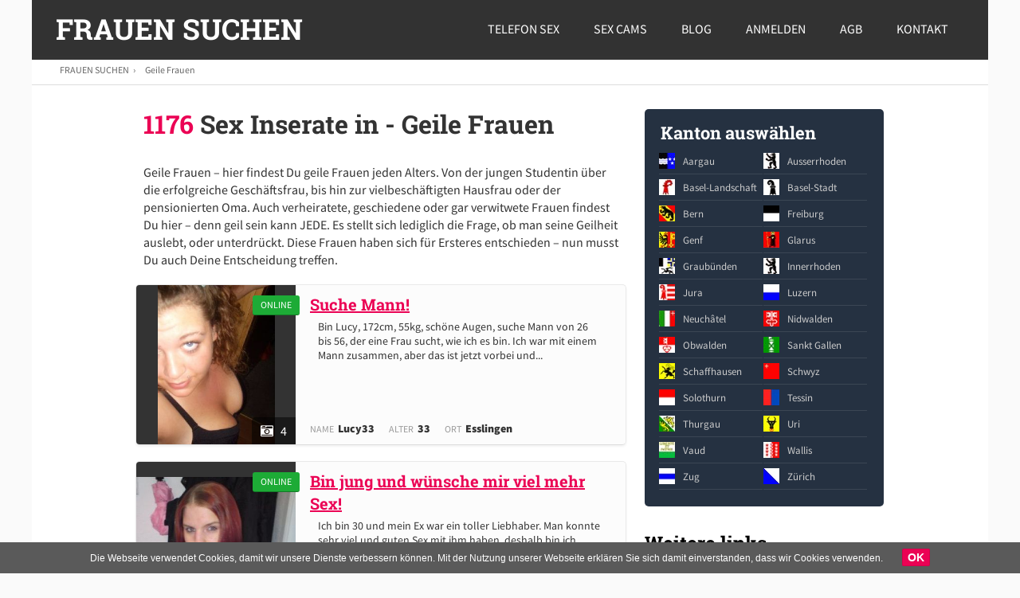

--- FILE ---
content_type: text/html; charset=UTF-8
request_url: https://www.frauensuchen.ch/geile-frauen/
body_size: 8677
content:
<!DOCTYPE html>
<html lang="de">
    <head>
        		<meta charset="UTF-8">
		<meta name="viewport" content="width=device-width, initial-scale=1.0">
		<meta name="google-site-verification" content="XljhxChWzaDdUQzyfSr_l6178YLcPUWG7d96KrNabFw" />
                <meta name="msvalidate.01" content="BB441796E94417EF56ACF8492B914E06" />
                
                <meta name="theme-color" content="#317EFB"/>
                <link rel="apple-touch-startup-image" href="/images/icons/icon-192x192.png">
		<link rel="apple-touch-icon" href="/images/icons/icon-192x192.png">
                <link rel="manifest" href="/manifest.json">

		<link rel="shortcut icon" href="/favicon.ico" type="image/x-icon">
		<link rel="icon" href="/favicon.ico" type="image/x-icon">

                <title>Geile Frauen</title>
		<meta name="description" content="" />

		
		
                <link href="https://www.frauensuchen.ch/css/styles.css?v=4.2" rel="stylesheet" type="text/css">

		<script src="https://www.frauensuchen.ch/js/core.js?v=1.1"></script>
                
		

                

                <script src="https://cdn.onesignal.com/sdks/OneSignalSDK.js" async=""></script>
                <script>
                var OneSignal = window.OneSignal || [];
                OneSignal.push(function() {
                OneSignal.init({
                appId: "ee64ea5d-e3d8-46fb-aae4-18929ea9f077",
                });
                });
                </script>

		
            <!-- Google tag (gtag.js) -->
			<script async src="https://www.googletagmanager.com/gtag/js?id=G-XJKNWMDB0R"></script>
			<script>
			  window.dataLayer = window.dataLayer || [];
			  function gtag(){dataLayer.push(arguments);}
			  gtag('js', new Date());

			  gtag('config', 'G-XJKNWMDB0R');
			</script>        </head>
    <body>

				<header id="header" class="">
			<a href="https://www.frauensuchen.ch/" class="logo">
				FRAUEN SUCHEN			</a>

			<a href="javascript:;" class="bar-menu">Menu</a>

			<nav id="navigation">
				<a href="javascript:;" class="bt-close"></a>
				<ul>
					<li><a href="https://www.telefonsex-schweiz.com/">Telefon Sex</a></li>
					<li><a href="https://sexwebcam-schweiz.com/">Sex Cams</a></li>
					<li><a href="https://www.frauensuchen.ch/blog/">Blog</a></li>
					<li><a href="https://www.frauensuchen.ch/anmelden/">Anmelden</a></li>
										<li><a href="https://www.frauensuchen.ch/agb/">AGB</a></li>
					<li><a href="https://www.frauensuchen.ch/kontakt/">Kontakt</a></li>
				</ul>
			</nav>
		</header>

		<script type="text/javascript">
			$(".bar-menu").click(function() {
				$("#navigation").show();
			});

			$(".bt-close").click(function() {
				$("#navigation").hide();
			});
		</script>

		<div id="breadcrumbs">
			<ol>
				<li><a href="https://www.frauensuchen.ch/">FRAUEN SUCHEN</a></li>
				<li>Geile Frauen</li>
			</ol>
		</div>

		<div id="container" class="listing-seite">

			<div class="main">

                            <div class="main-inner">

				<section class="listing">
					<div class="inner">
						                                                <h1><span class="fucsia">1176</span> Sex Inserate in - Geile Frauen </h1>
                                                
                                                                                                <p>Geile Frauen – hier findest Du geile Frauen jeden Alters. Von der jungen Studentin über die erfolgreiche
Geschäftsfrau, bis hin zur vielbeschäftigten Hausfrau oder der pensionierten Oma. Auch verheiratete,
geschiedene oder gar verwitwete Frauen findest Du hier – denn geil sein kann JEDE. Es stellt sich
lediglich die Frage, ob man seine Geilheit auslebt, oder unterdrückt. Diese Frauen haben sich für Ersteres
entschieden – nun musst Du auch Deine Entscheidung treffen.</p>
                                                                                                
                                                
												<div class="item post-id" id="4642">
                                                    
                                                    <div class="item-inner">
                                                        

                                                        <div class="image" style="background:#333 url(https://www.frauensuchen.ch/photos/72dc9/bd035-320.jpg) center center no-repeat; background-size: contain;">
                                                            <div class="qt-fotos">
                                                                <i class="fa fa-camera-retro" aria-hidden="true"></i> &nbsp; 4                                                            </div>
                                                                                                                        <div class="tag-online">ONLINE</div>
                                                                                                                    </div>
                                                        <div class="info">
                                                            <h2><a href="https://www.frauensuchen.ch/suche-mann/">Suche Mann!</a></h2>
                                                            <p class="description">
                                                                Bin Lucy, 172cm, 55kg, schöne Augen, suche Mann von 26 bis 56, der eine Frau sucht, wie ich es bin. Ich war mit einem Mann zusammen, aber das ist jetzt vorbei und...
                                                            </p>
                                                            
                                                        </div>
                                                        <div class="detail">
                                                            <dl>
                                                                <dt>NAME</dt><dd>Lucy33</dd>
                                                                <dt>ALTER</dt><dd>33</dd>
                                                                <dt>ORT</dt><dd>Esslingen</dd>
                                                            </dl>
                                                        </div>
                                                    </div>
						</div>
                                                
												<div class="item post-id" id="4641">
                                                    
                                                    <div class="item-inner">
                                                        

                                                        <div class="image" style="background:#333 url(https://www.frauensuchen.ch/photos/34130/3b98d-320.jpg) center center no-repeat; background-size: contain;">
                                                            <div class="qt-fotos">
                                                                <i class="fa fa-camera-retro" aria-hidden="true"></i> &nbsp; 4                                                            </div>
                                                                                                                        <div class="tag-online">ONLINE</div>
                                                                                                                    </div>
                                                        <div class="info">
                                                            <h2><a href="https://www.frauensuchen.ch/bin-jung-und-wuensche-mir-viel-mehr-sex/">Bin jung und wünsche mir viel mehr Sex!</a></h2>
                                                            <p class="description">
                                                                Ich bin 30 und mein Ex war ein toller Liebhaber. Man konnte sehr viel und guten Sex mit ihm haben, deshalb bin ich irgendwann süchtig geworden. Und jetzt ist es...
                                                            </p>
                                                            
                                                        </div>
                                                        <div class="detail">
                                                            <dl>
                                                                <dt>NAME</dt><dd>Waage30</dd>
                                                                <dt>ALTER</dt><dd>30</dd>
                                                                <dt>ORT</dt><dd>Basel</dd>
                                                            </dl>
                                                        </div>
                                                    </div>
						</div>
                                                
												<div class="item post-id" id="4638">
                                                    
                                                    <div class="item-inner">
                                                        

                                                        <div class="image" style="background:#333 url(https://www.frauensuchen.ch/photos/38537/90419-320.jpg) center center no-repeat; background-size: contain;">
                                                            <div class="qt-fotos">
                                                                <i class="fa fa-camera-retro" aria-hidden="true"></i> &nbsp; 4                                                            </div>
                                                                                                                        <div class="tag-online">ONLINE</div>
                                                                                                                    </div>
                                                        <div class="info">
                                                            <h2><a href="https://www.frauensuchen.ch/am-abend-vergnuegen/">Am Abend vergnügen!!!</a></h2>
                                                            <p class="description">
                                                                Ich suche Männer, um mich am Abend vergnügen zu können. Ich arbeite den ganzen Tag, deshalb wäre es schon schön, wenn ich am Abend jemanden hätte, der kommt,...
                                                            </p>
                                                            
                                                        </div>
                                                        <div class="detail">
                                                            <dl>
                                                                <dt>NAME</dt><dd>Nicole27</dd>
                                                                <dt>ALTER</dt><dd>27</dd>
                                                                <dt>ORT</dt><dd>Basel</dd>
                                                            </dl>
                                                        </div>
                                                    </div>
						</div>
                                                
												<div class="item post-id" id="4637">
                                                    
                                                    <div class="item-inner">
                                                        

                                                        <div class="image" style="background:#333 url(https://www.frauensuchen.ch/photos/b8ec8/ac87f-320.jpg) center center no-repeat; background-size: contain;">
                                                            <div class="qt-fotos">
                                                                <i class="fa fa-camera-retro" aria-hidden="true"></i> &nbsp; 4                                                            </div>
                                                                                                                        <div class="tag-online">ONLINE</div>
                                                                                                                    </div>
                                                        <div class="info">
                                                            <h2><a href="https://www.frauensuchen.ch/hast-du-zeit-hast-du-lust-willst-du/">Hast Du Zeit? Hast Du Lust? Willst DU?</a></h2>
                                                            <p class="description">
                                                                Ich suche einen Mann von 25 bis 55, der Lust auf schöne Stunden hat. ich suche keine Beziehung und ich suche keine verheirateten Männer, denn ich will nicht der...
                                                            </p>
                                                            
                                                        </div>
                                                        <div class="detail">
                                                            <dl>
                                                                <dt>NAME</dt><dd>DilemmaX</dd>
                                                                <dt>ALTER</dt><dd>36</dd>
                                                                <dt>ORT</dt><dd>Basel</dd>
                                                            </dl>
                                                        </div>
                                                    </div>
						</div>
                                                
												<div class="item post-id" id="4634">
                                                    
                                                    <div class="item-inner">
                                                        

                                                        <div class="image" style="background:#333 url(https://www.frauensuchen.ch/photos/20061/cb80d-320.jpg) center center no-repeat; background-size: contain;">
                                                            <div class="qt-fotos">
                                                                <i class="fa fa-camera-retro" aria-hidden="true"></i> &nbsp; 4                                                            </div>
                                                                                                                        <div class="tag-online">ONLINE</div>
                                                                                                                    </div>
                                                        <div class="info">
                                                            <h2><a href="https://www.frauensuchen.ch/blond-und-jung/">Blond und jung!</a></h2>
                                                            <p class="description">
                                                                Ich bin jung und auch noch blond, habe schöne Augen und einen schönen Körper. ich suche einen Mann, der gerne Frauen, wie ich es bin, mag. Welcher Mann möchte...
                                                            </p>
                                                            
                                                        </div>
                                                        <div class="detail">
                                                            <dl>
                                                                <dt>NAME</dt><dd>Summer30</dd>
                                                                <dt>ALTER</dt><dd>30</dd>
                                                                <dt>ORT</dt><dd>Basel</dd>
                                                            </dl>
                                                        </div>
                                                    </div>
						</div>
                                                
												<div class="item post-id" id="4628">
                                                    
                                                    <div class="item-inner">
                                                        

                                                        <div class="image" style="background:#333 url(https://www.frauensuchen.ch/photos/87683/b2970-320.jpg) center center no-repeat; background-size: contain;">
                                                            <div class="qt-fotos">
                                                                <i class="fa fa-camera-retro" aria-hidden="true"></i> &nbsp; 4                                                            </div>
                                                                                                                        <div class="tag-online">ONLINE</div>
                                                                                                                    </div>
                                                        <div class="info">
                                                            <h2><a href="https://www.frauensuchen.ch/spass-muss-sein/">Spass muss sein!</a></h2>
                                                            <p class="description">
                                                                Ich suche hier nur Spass, keinen Partner oder Ehemann. Ich möchte mal wieder an zwei oder drei Abenden im Monat Spass haben und Du solltest kommen, wir können...
                                                            </p>
                                                            
                                                        </div>
                                                        <div class="detail">
                                                            <dl>
                                                                <dt>NAME</dt><dd>Sure33</dd>
                                                                <dt>ALTER</dt><dd>33</dd>
                                                                <dt>ORT</dt><dd>Bern</dd>
                                                            </dl>
                                                        </div>
                                                    </div>
						</div>
                                                
												<div class="item post-id" id="4606">
                                                    
                                                    <div class="item-inner">
                                                        

                                                        <div class="image" style="background:#333 url(https://www.frauensuchen.ch/photos/65c6aa/27a86-320.jpg) center center no-repeat; background-size: contain;">
                                                            <div class="qt-fotos">
                                                                <i class="fa fa-camera-retro" aria-hidden="true"></i> &nbsp; 4                                                            </div>
                                                                                                                        <div class="tag-online">ONLINE</div>
                                                                                                                    </div>
                                                        <div class="info">
                                                            <h2><a href="https://www.frauensuchen.ch/bin-geschieden-nun-kann-es-wieder-mal-los-gehen/">Bin geschieden, nun kann es wieder mal los gehen :)</a></h2>
                                                            <p class="description">
                                                                Ich bin seit 2 Jahren geschieden, danach war ich viel in Europa unterwegs und jetzt bin ich einfach wieder zurück und suche einen Mann. Ich will es nicht auf Sex...
                                                            </p>
                                                            
                                                        </div>
                                                        <div class="detail">
                                                            <dl>
                                                                <dt>NAME</dt><dd>Babe52</dd>
                                                                <dt>ALTER</dt><dd>52</dd>
                                                                <dt>ORT</dt><dd>Sankt Gallen</dd>
                                                            </dl>
                                                        </div>
                                                    </div>
						</div>
                                                
												<div class="item post-id" id="4597">
                                                    
                                                    <div class="item-inner">
                                                        

                                                        <div class="image" style="background:#333 url(https://www.frauensuchen.ch/photos/87074/67c09-320.jpg) center center no-repeat; background-size: contain;">
                                                            <div class="qt-fotos">
                                                                <i class="fa fa-camera-retro" aria-hidden="true"></i> &nbsp; 4                                                            </div>
                                                                                                                        <div class="tag-online">ONLINE</div>
                                                                                                                    </div>
                                                        <div class="info">
                                                            <h2><a href="https://www.frauensuchen.ch/strapse-und-struempfe-magst-du-das/">Strapse und Strümpfe? Magst du das? </a></h2>
                                                            <p class="description">
                                                                Ich liebe Strapse und Strümpfe und ich wünsche mir einen Mann, der Frauen in solch Kleidung sexy findet. Ich könnte eine Modenschau für Dich machen und wenn...
                                                            </p>
                                                            
                                                        </div>
                                                        <div class="detail">
                                                            <dl>
                                                                <dt>NAME</dt><dd>Grau53</dd>
                                                                <dt>ALTER</dt><dd>53</dd>
                                                                <dt>ORT</dt><dd>Basel</dd>
                                                            </dl>
                                                        </div>
                                                    </div>
						</div>
                                                
												<div class="item post-id" id="4587">
                                                    
                                                    <div class="item-inner">
                                                        

                                                        <div class="image" style="background:#333 url(https://www.frauensuchen.ch/photos/9c132/6f29e-320.jpg) center center no-repeat; background-size: contain;">
                                                            <div class="qt-fotos">
                                                                <i class="fa fa-camera-retro" aria-hidden="true"></i> &nbsp; 4                                                            </div>
                                                                                                                        <div class="tag-online">ONLINE</div>
                                                                                                                    </div>
                                                        <div class="info">
                                                            <h2><a href="https://www.frauensuchen.ch/rote-haare-und-schon-55/">Rote Haare und schon 55!</a></h2>
                                                            <p class="description">
                                                                Ich bin 55 Jahre alt und eine Frau, die schon seit 3 Jahren ein Single ist. Mein Ex hat eine andere gefunden und mit der ist er glücklich. Ich selbst habe noch...
                                                            </p>
                                                            
                                                        </div>
                                                        <div class="detail">
                                                            <dl>
                                                                <dt>NAME</dt><dd>Sex55</dd>
                                                                <dt>ALTER</dt><dd>55</dd>
                                                                <dt>ORT</dt><dd>Basel</dd>
                                                            </dl>
                                                        </div>
                                                    </div>
						</div>
                                                
												<div class="item post-id" id="4585">
                                                    
                                                    <div class="item-inner">
                                                        

                                                        <div class="image" style="background:#333 url(https://www.frauensuchen.ch/photos/3e732/54580-320.jpg) center center no-repeat; background-size: contain;">
                                                            <div class="qt-fotos">
                                                                <i class="fa fa-camera-retro" aria-hidden="true"></i> &nbsp; 4                                                            </div>
                                                                                                                        <div class="tag-online">ONLINE</div>
                                                                                                                    </div>
                                                        <div class="info">
                                                            <h2><a href="https://www.frauensuchen.ch/ein-treffen-waere-mal-schoen/">Ein Treffen wäre mal schön!</a></h2>
                                                            <p class="description">
                                                                Ich suche einen Mann für ein Treffen, denn bisher hat sich nicht viel ergeben. Es haben sich einige Männer gemeldet, aber als ich denen sagte, dass ich beim ersten...
                                                            </p>
                                                            
                                                        </div>
                                                        <div class="detail">
                                                            <dl>
                                                                <dt>NAME</dt><dd>sternschnuppe59</dd>
                                                                <dt>ALTER</dt><dd>50</dd>
                                                                <dt>ORT</dt><dd>Le Noirmont</dd>
                                                            </dl>
                                                        </div>
                                                    </div>
						</div>
                                                
												<div class="item post-id" id="4572">
                                                    
                                                    <div class="item-inner">
                                                        

                                                        <div class="image" style="background:#333 url(https://www.frauensuchen.ch/photos/80b25/f4282-320.jpg) center center no-repeat; background-size: contain;">
                                                            <div class="qt-fotos">
                                                                <i class="fa fa-camera-retro" aria-hidden="true"></i> &nbsp; 4                                                            </div>
                                                                                                                        <div class="tag-online">ONLINE</div>
                                                                                                                    </div>
                                                        <div class="info">
                                                            <h2><a href="https://www.frauensuchen.ch/schmutzig-liebe-machen/">Schmutzig Liebe machen? </a></h2>
                                                            <p class="description">
                                                                Ich bin eine Frau, die schmutzig Liebe machen möchte, mit Dir von A-Z Deine und meine Wünsche erfüllen möchte und die schon länger sucht, aber bis jetzt noch...
                                                            </p>
                                                            
                                                        </div>
                                                        <div class="detail">
                                                            <dl>
                                                                <dt>NAME</dt><dd>Kinky40</dd>
                                                                <dt>ALTER</dt><dd>40</dd>
                                                                <dt>ORT</dt><dd>Arnegg</dd>
                                                            </dl>
                                                        </div>
                                                    </div>
						</div>
                                                
												<div class="item post-id" id="4566">
                                                    
                                                    <div class="item-inner">
                                                        

                                                        <div class="image" style="background:#333 url(https://www.frauensuchen.ch/photos/8b668/1811d-320.jpg) center center no-repeat; background-size: contain;">
                                                            <div class="qt-fotos">
                                                                <i class="fa fa-camera-retro" aria-hidden="true"></i> &nbsp; 4                                                            </div>
                                                                                                                        <div class="tag-online">ONLINE</div>
                                                                                                                    </div>
                                                        <div class="info">
                                                            <h2><a href="https://www.frauensuchen.ch/ein-schoenes-stuendchen-mit-dir/">Ein schönes Stündchen mit Dir?</a></h2>
                                                            <p class="description">
                                                                Ich suche einen Mann für schöne Stunden, jemanden, mit dem man aber auch lachen kann und der nicht nur kommt und dann schnellen Sex will. Welcher Mann ist interessiert...
                                                            </p>
                                                            
                                                        </div>
                                                        <div class="detail">
                                                            <dl>
                                                                <dt>NAME</dt><dd>Hanna42</dd>
                                                                <dt>ALTER</dt><dd>42</dd>
                                                                <dt>ORT</dt><dd>Gaiserwald</dd>
                                                            </dl>
                                                        </div>
                                                    </div>
						</div>
                                                
												<div class="item post-id" id="4563">
                                                    
                                                    <div class="item-inner">
                                                        

                                                        <div class="image" style="background:#333 url(https://www.frauensuchen.ch/photos/ac940/110f9-320.jpg) center center no-repeat; background-size: contain;">
                                                            <div class="qt-fotos">
                                                                <i class="fa fa-camera-retro" aria-hidden="true"></i> &nbsp; 4                                                            </div>
                                                                                                                        <div class="tag-online">ONLINE</div>
                                                                                                                    </div>
                                                        <div class="info">
                                                            <h2><a href="https://www.frauensuchen.ch/reiche-und-reife-frau-sucht-juengeren-mann/">Reiche und reife Frau sucht jüngeren Mann! </a></h2>
                                                            <p class="description">
                                                                Ich bin eine Frau, die ein schönes Leben führt und sehr zufrieden ist. Ich wünsche mir einen Mann von 25 bis 45, der an meinem wohlhabenden Leben teilhaben möchte....
                                                            </p>
                                                            
                                                        </div>
                                                        <div class="detail">
                                                            <dl>
                                                                <dt>NAME</dt><dd>Kristall53</dd>
                                                                <dt>ALTER</dt><dd>53</dd>
                                                                <dt>ORT</dt><dd>Luzern</dd>
                                                            </dl>
                                                        </div>
                                                    </div>
						</div>
                                                
												<div class="item post-id" id="4556">
                                                    
                                                    <div class="item-inner">
                                                        

                                                        <div class="image" style="background:#333 url(https://www.frauensuchen.ch/photos/2acf3/0cf05-320.jpg) center center no-repeat; background-size: contain;">
                                                            <div class="qt-fotos">
                                                                <i class="fa fa-camera-retro" aria-hidden="true"></i> &nbsp; 4                                                            </div>
                                                                                                                        <div class="tag-online">ONLINE</div>
                                                                                                                    </div>
                                                        <div class="info">
                                                            <h2><a href="https://www.frauensuchen.ch/kennen-wir-uns/">Kennen wir uns?</a></h2>
                                                            <p class="description">
                                                                In meinem Ort kennt jeder jeden. Deshalb bin ich nun in Basel eingeloggt. Ich möchte ja nicht meinen Nachbarn treffen und mit ihm Spass haben. Das würde sich sehr...
                                                            </p>
                                                            
                                                        </div>
                                                        <div class="detail">
                                                            <dl>
                                                                <dt>NAME</dt><dd>Lysoform</dd>
                                                                <dt>ALTER</dt><dd>46</dd>
                                                                <dt>ORT</dt><dd>Basel</dd>
                                                            </dl>
                                                        </div>
                                                    </div>
						</div>
                                                
												<div class="item post-id" id="4544">
                                                    
                                                    <div class="item-inner">
                                                        

                                                        <div class="image" style="background:#333 url(https://www.frauensuchen.ch/photos/ce606/5bca5-320.jpg) center center no-repeat; background-size: contain;">
                                                            <div class="qt-fotos">
                                                                <i class="fa fa-camera-retro" aria-hidden="true"></i> &nbsp; 4                                                            </div>
                                                                                                                        <div class="tag-online">ONLINE</div>
                                                                                                                    </div>
                                                        <div class="info">
                                                            <h2><a href="https://www.frauensuchen.ch/sex-kann-gut-und-schoen-sein/">Sex kann gut und schön sein!</a></h2>
                                                            <p class="description">
                                                                Ich suche Sex, denn Sex kann gut und schön sein. Welcher Mann sucht eine Frau, Mitte 30, für schöne Abende und vielleicht auch ein oder zwei Nächte im Monat?...
                                                            </p>
                                                            
                                                        </div>
                                                        <div class="detail">
                                                            <dl>
                                                                <dt>NAME</dt><dd>Micha32</dd>
                                                                <dt>ALTER</dt><dd>32</dd>
                                                                <dt>ORT</dt><dd>Basel</dd>
                                                            </dl>
                                                        </div>
                                                    </div>
						</div>
                                                
												<div class="item post-id" id="4543">
                                                    
                                                    <div class="item-inner">
                                                        

                                                        <div class="image" style="background:#333 url(https://www.frauensuchen.ch/photos/54e49/7e143-320.jpg) center center no-repeat; background-size: contain;">
                                                            <div class="qt-fotos">
                                                                <i class="fa fa-camera-retro" aria-hidden="true"></i> &nbsp; 4                                                            </div>
                                                                                                                        <div class="tag-online">ONLINE</div>
                                                                                                                    </div>
                                                        <div class="info">
                                                            <h2><a href="https://www.frauensuchen.ch/ich-bin-eine-junge-pussy/">Ich bin eine junge Pussy :-)</a></h2>
                                                            <p class="description">
                                                                Ich bin eine junge Pussy, die sich einen Mann von 20 bis 50 wünscht, der ein guter Lover ist und wirklich weiss, was Frauen sich im Bett wünschen. Du musst ein...
                                                            </p>
                                                            
                                                        </div>
                                                        <div class="detail">
                                                            <dl>
                                                                <dt>NAME</dt><dd>NadjaPussy</dd>
                                                                <dt>ALTER</dt><dd>26</dd>
                                                                <dt>ORT</dt><dd>Winterthur</dd>
                                                            </dl>
                                                        </div>
                                                    </div>
						</div>
                                                
												<div class="item post-id" id="4536">
                                                    
                                                    <div class="item-inner">
                                                        

                                                        <div class="image" style="background:#333 url(https://www.frauensuchen.ch/photos/5eda8/f57ab-320.jpg) center center no-repeat; background-size: contain;">
                                                            <div class="qt-fotos">
                                                                <i class="fa fa-camera-retro" aria-hidden="true"></i> &nbsp; 4                                                            </div>
                                                                                                                        <div class="tag-online">ONLINE</div>
                                                                                                                    </div>
                                                        <div class="info">
                                                            <h2><a href="https://www.frauensuchen.ch/reife-frau-auf-der-suche/">Reife Frau auf der Suche!</a></h2>
                                                            <p class="description">
                                                                Ich bin eine reife Suche, die auf der Suche nach Männern ist, die wissen, was sie wollen. Ich will Dir nicht sagen müssen, was ich gerne habe, denn Du kannst und...
                                                            </p>
                                                            
                                                        </div>
                                                        <div class="detail">
                                                            <dl>
                                                                <dt>NAME</dt><dd>Rebecca60</dd>
                                                                <dt>ALTER</dt><dd>60</dd>
                                                                <dt>ORT</dt><dd>Sankt Gallen</dd>
                                                            </dl>
                                                        </div>
                                                    </div>
						</div>
                                                
												<div class="item post-id" id="4511">
                                                    
                                                    <div class="item-inner">
                                                        

                                                        <div class="image" style="background:#333 url(https://www.frauensuchen.ch/photos/fc1f9/f179c-320.jpg) center center no-repeat; background-size: contain;">
                                                            <div class="qt-fotos">
                                                                <i class="fa fa-camera-retro" aria-hidden="true"></i> &nbsp; 5                                                            </div>
                                                                                                                        <div class="tag-online">ONLINE</div>
                                                                                                                    </div>
                                                        <div class="info">
                                                            <h2><a href="https://www.frauensuchen.ch/schoene-titten-und-ein-suesses-gesicht/">Schöne Titten und ein süsses Gesicht!</a></h2>
                                                            <p class="description">
                                                                Ich habe ein schönes Gesicht, aber auch schöne Titten. Man kann meine Titten schon auf den Fotos sehen und in REAL zeig ich Dir vielleicht noch mehr, wenn Du ein...
                                                            </p>
                                                            
                                                        </div>
                                                        <div class="detail">
                                                            <dl>
                                                                <dt>NAME</dt><dd>Titten30</dd>
                                                                <dt>ALTER</dt><dd>30</dd>
                                                                <dt>ORT</dt><dd>Zürich</dd>
                                                            </dl>
                                                        </div>
                                                    </div>
						</div>
                                                
												<div class="item post-id" id="4509">
                                                    
                                                    <div class="item-inner">
                                                        

                                                        <div class="image" style="background:#333 url(https://www.frauensuchen.ch/photos/c066e/fc782-320.jpg) center center no-repeat; background-size: contain;">
                                                            <div class="qt-fotos">
                                                                <i class="fa fa-camera-retro" aria-hidden="true"></i> &nbsp; 5                                                            </div>
                                                                                                                        <div class="tag-online">ONLINE</div>
                                                                                                                    </div>
                                                        <div class="info">
                                                            <h2><a href="https://www.frauensuchen.ch/jung-und-mit-erfahrung/">Jung und mit Erfahrung!</a></h2>
                                                            <p class="description">
                                                                Ich war 9 Jahre mit meinem Ex zusammen, der 38 war und der viel Erfahrung hatte. Da habe ich viel gelernt. Es ist gut, wenn man mit jungen Jahren schon weiss, wo...
                                                            </p>
                                                            
                                                        </div>
                                                        <div class="detail">
                                                            <dl>
                                                                <dt>NAME</dt><dd>Pati28</dd>
                                                                <dt>ALTER</dt><dd>28</dd>
                                                                <dt>ORT</dt><dd>Basel</dd>
                                                            </dl>
                                                        </div>
                                                    </div>
						</div>
                                                
												<div class="item post-id" id="4504">
                                                    
                                                    <div class="item-inner">
                                                        

                                                        <div class="image" style="background:#333 url(https://www.frauensuchen.ch/photos/4cd69/edbce-320.jpg) center center no-repeat; background-size: contain;">
                                                            <div class="qt-fotos">
                                                                <i class="fa fa-camera-retro" aria-hidden="true"></i> &nbsp; 4                                                            </div>
                                                                                                                        <div class="tag-online">ONLINE</div>
                                                                                                                    </div>
                                                        <div class="info">
                                                            <h2><a href="https://www.frauensuchen.ch/abends-immer-allein/">Abends immer allein :-(</a></h2>
                                                            <p class="description">
                                                                Ich bin abends immer allein, denn mein Sohn ist bei seinem Vater, ich arbeite immer bis 19 Uhr und wenn ich dann nach Hause komme, bin ich oft müde und hänge vor...
                                                            </p>
                                                            
                                                        </div>
                                                        <div class="detail">
                                                            <dl>
                                                                <dt>NAME</dt><dd>Paroles</dd>
                                                                <dt>ALTER</dt><dd>41</dd>
                                                                <dt>ORT</dt><dd>La Chaux-du-Milieu</dd>
                                                            </dl>
                                                        </div>
                                                    </div>
						</div>
                                                
											</div>
                                    
                                        <div class="ajax-load text-center" style="display:none">
                                            <p><img src="https://www.frauensuchen.ch/images/loader.gif">Loading More post</p>
                                        </div>
				</section>

                                <sidebar id="left-sidebar">
    
    <div class="kanton">
        <h3 class="arrow-down">Kanton auswählen</h3>
        <ul>
                        <li>
                <img src="https://www.frauensuchen.ch/images/region/AG.jpg" alt="Aargau" />
                <a href="https://www.frauensuchen.ch/private-frauen-aargau/">Aargau</a>
            </li>
                        <li>
                <img src="https://www.frauensuchen.ch/images/region/AR.jpg" alt="Appenzell Ausserrhoden" />
                <a href="https://www.frauensuchen.ch/private-frauen-appenzell-ausserrhoden/">Ausserrhoden</a>
            </li>
                        <li>
                <img src="https://www.frauensuchen.ch/images/region/BL.jpg" alt="Basel-Landschaft" />
                <a href="https://www.frauensuchen.ch/private-frauen-basel-landschaft/">Basel-Landschaft</a>
            </li>
                        <li>
                <img src="https://www.frauensuchen.ch/images/region/BS.jpg" alt="Basel-Stadt" />
                <a href="https://www.frauensuchen.ch/private-frauen-basel-stadt/">Basel-Stadt</a>
            </li>
                        <li>
                <img src="https://www.frauensuchen.ch/images/region/BE.jpg" alt="Bern" />
                <a href="https://www.frauensuchen.ch/private-frauen-bern/">Bern</a>
            </li>
                        <li>
                <img src="https://www.frauensuchen.ch/images/region/FR.jpg" alt="Freiburg" />
                <a href="https://www.frauensuchen.ch/private-frauen-freiburg/">Freiburg</a>
            </li>
                        <li>
                <img src="https://www.frauensuchen.ch/images/region/GE.jpg" alt="Genf" />
                <a href="https://www.frauensuchen.ch/private-frauen-genf/">Genf</a>
            </li>
                        <li>
                <img src="https://www.frauensuchen.ch/images/region/GL.jpg" alt="Glarus" />
                <a href="https://www.frauensuchen.ch/private-frauen-glarus/">Glarus</a>
            </li>
                        <li>
                <img src="https://www.frauensuchen.ch/images/region/GR.jpg" alt="Graubünden" />
                <a href="https://www.frauensuchen.ch/private-frauen-graubunden/">Graubünden</a>
            </li>
                        <li>
                <img src="https://www.frauensuchen.ch/images/region/AI.jpg" alt="Appenzell Innerrhoden" />
                <a href="https://www.frauensuchen.ch/private-frauen-appenzell-innerrhoden/">Innerrhoden</a>
            </li>
                        <li>
                <img src="https://www.frauensuchen.ch/images/region/JU.jpg" alt="Jura" />
                <a href="https://www.frauensuchen.ch/private-frauen-jura/">Jura</a>
            </li>
                        <li>
                <img src="https://www.frauensuchen.ch/images/region/LU.jpg" alt="Luzern" />
                <a href="https://www.frauensuchen.ch/private-frauen-luzern/">Luzern</a>
            </li>
                        <li>
                <img src="https://www.frauensuchen.ch/images/region/NE.jpg" alt="Neuchâtel" />
                <a href="https://www.frauensuchen.ch/private-frauen-neuchatel/">Neuchâtel</a>
            </li>
                        <li>
                <img src="https://www.frauensuchen.ch/images/region/NW.jpg" alt="Nidwalden" />
                <a href="https://www.frauensuchen.ch/private-frauen-nidwalden/">Nidwalden</a>
            </li>
                        <li>
                <img src="https://www.frauensuchen.ch/images/region/OW.jpg" alt="Obwalden" />
                <a href="https://www.frauensuchen.ch/private-frauen-obwalden/">Obwalden</a>
            </li>
                        <li>
                <img src="https://www.frauensuchen.ch/images/region/SG.jpg" alt="Sankt Gallen" />
                <a href="https://www.frauensuchen.ch/private-frauen-sankt-gallen/">Sankt Gallen</a>
            </li>
                        <li>
                <img src="https://www.frauensuchen.ch/images/region/SH.jpg" alt="Schaffhausen" />
                <a href="https://www.frauensuchen.ch/private-frauen-schaffhausen/">Schaffhausen</a>
            </li>
                        <li>
                <img src="https://www.frauensuchen.ch/images/region/SZ.jpg" alt="Schwyz" />
                <a href="https://www.frauensuchen.ch/private-frauen-schwyz/">Schwyz</a>
            </li>
                        <li>
                <img src="https://www.frauensuchen.ch/images/region/SO.jpg" alt="Solothurn" />
                <a href="https://www.frauensuchen.ch/private-frauen-solothurn/">Solothurn</a>
            </li>
                        <li>
                <img src="https://www.frauensuchen.ch/images/region/TI.jpg" alt="Tessin" />
                <a href="https://www.frauensuchen.ch/private-frauen-tessin/">Tessin</a>
            </li>
                        <li>
                <img src="https://www.frauensuchen.ch/images/region/TG.jpg" alt="Thurgau" />
                <a href="https://www.frauensuchen.ch/private-frauen-thurgau/">Thurgau</a>
            </li>
                        <li>
                <img src="https://www.frauensuchen.ch/images/region/UR.jpg" alt="Uri" />
                <a href="https://www.frauensuchen.ch/private-frauen-uri/">Uri</a>
            </li>
                        <li>
                <img src="https://www.frauensuchen.ch/images/region/VD.jpg" alt="Vaud" />
                <a href="https://www.frauensuchen.ch/private-frauen-vaud/">Vaud</a>
            </li>
                        <li>
                <img src="https://www.frauensuchen.ch/images/region/VS.jpg" alt="Wallis" />
                <a href="https://www.frauensuchen.ch/private-frauen-wallis/">Wallis</a>
            </li>
                        <li>
                <img src="https://www.frauensuchen.ch/images/region/ZG.jpg" alt="Zug" />
                <a href="https://www.frauensuchen.ch/private-frauen-zug/">Zug</a>
            </li>
                        <li>
                <img src="https://www.frauensuchen.ch/images/region/ZH.jpg" alt="Zürich" />
                <a href="https://www.frauensuchen.ch/private-frauen-zurich/">Zürich</a>
            </li>
                    </ul>
    </div>
    
    <section class="menu-category tag-cloud">
        <h3 class="arrow-down">Weitere links</h3>
        <ul>
                        <li><a href="https://www.frauensuchen.ch/asiatinnen/">Asiatinnen</a> (2)</li>
                        <li><a href="https://www.frauensuchen.ch/bisexuelle-frauen/">Bisexuelle Frauen</a> (76)</li>
                        <li><a href="https://www.frauensuchen.ch/blondinen/">Blondinen</a> (366)</li>
                        <li><a href="https://www.frauensuchen.ch/bruenetten/">Brünetten</a> (807)</li>
                        <li><a href="https://www.frauensuchen.ch/devote-frauen/">Devote Frauen</a> (50)</li>
                        <li><a href="https://www.frauensuchen.ch/dominante-frauen/">Dominante Frauen</a> (86)</li>
                        <li><a href="https://www.frauensuchen.ch/dreier/">Dreier</a> (81)</li>
                        <li><a href="https://www.frauensuchen.ch/ex-models/">Ex-Models</a> (53)</li>
                        <li><a href="https://www.frauensuchen.ch/farbige/">Farbige</a> (7)</li>
                        <li><a href="https://www.frauensuchen.ch/fesselspiele/">Fesselspiele</a> (60)</li>
                        <li><a href="https://www.frauensuchen.ch/geile-frauen/">Geile frauen</a> (919)</li>
                        <li><a href="https://www.frauensuchen.ch/geschaeftsfrauen/">Geschäftsfrauen</a> (276)</li>
                        <li><a href="https://www.frauensuchen.ch/geschieden-frauen/">Geschieden frauen</a> (62)</li>
                        <li><a href="https://www.frauensuchen.ch/grosse-titten/">Grosse Titten</a> (114)</li>
                        <li><a href="https://www.frauensuchen.ch/hausfrauen/">Hausfrauen</a> (236)</li>
                        <li><a href="https://www.frauensuchen.ch/junge-frauen/">Junge Frauen</a> (265)</li>
                        <li><a href="https://www.frauensuchen.ch/latinas/">Latinas</a> (3)</li>
                        <li><a href="https://www.frauensuchen.ch/mollige-frauen/">Mollige Frauen</a> (44)</li>
                        <li><a href="https://www.frauensuchen.ch/mutter/">Mütter</a> (376)</li>
                        <li><a href="https://www.frauensuchen.ch/omas/">Omas</a> (19)</li>
                        <li><a href="https://www.frauensuchen.ch/osteuropaeerinnen/">Osteuropäerinnen</a> (2)</li>
                        <li><a href="https://www.frauensuchen.ch/reiche-frauen/">Reiche frauen</a> (142)</li>
                        <li><a href="https://www.frauensuchen.ch/reife-frauen/">Reife frauen</a> (464)</li>
                        <li><a href="https://www.frauensuchen.ch/rote-haare/">Rote Haare</a> (63)</li>
                        <li><a href="https://www.frauensuchen.ch/schwarze-haare/">Schwarze Haare</a> (92)</li>
                        <li><a href="https://www.frauensuchen.ch/seitensprung/">Seitensprung</a> (81)</li>
                        <li><a href="https://www.frauensuchen.ch/sexkontakte/">Sexkontakte</a> (215)</li>
                        <li><a href="https://www.frauensuchen.ch/sextreffen/">Sextreffen</a> (924)</li>
                        <li><a href="https://www.frauensuchen.ch/single-frauen/">Single frauen</a> (757)</li>
                        <li><a href="https://www.frauensuchen.ch/sklavenspiele/">Sklavenspiele</a> (29)</li>
                        <li><a href="https://www.frauensuchen.ch/sms-dating/">SMS Dating</a> (30)</li>
                        <li><a href="https://www.frauensuchen.ch/strapsen-und-dessous/">Strapsen und Dessous</a> (60)</li>
                        <li><a href="https://www.frauensuchen.ch/studentinnen/">Studentinnen</a> (25)</li>
                        <li><a href="https://www.frauensuchen.ch/suche-beziehung/">Suche Beziehung</a> (107)</li>
                        <li><a href="https://www.frauensuchen.ch/suedamerikanerinnen/">Südamerikanerinnen</a> (3)</li>
                        <li><a href="https://www.frauensuchen.ch/verheiratete-frauen/">Verheiratete Frauen</a> (40)</li>
                        <li><a href="https://www.frauensuchen.ch/verwitwete-frauen/">Verwitwete Frauen</a> (1)</li>
                    </ul>
    </section>
    
    <section class="link-partner">
        <h3>Link Partner</h3>
        <ul>
            <li>
                <h4>ReifeFrauenSex.online</h4>
                <p>
                    <a target="_blank" rel="noopener" href="https://www.reifefrauensex.online/">Reife-Frauen-Sex</a> bietet Dir Frauen ab 40 - diese Frauen stehen entweder in der Mitte ihres Lebens und sind erfolgreich, 
                    oder sie sind schon älter und möchten immer noch Sex haben. Hier bist Du richtig wenn Du nach 40+ suchst!</p>
            </li>
            <li>
                <h4>ReicheFrauenSex.online</h4>
                <p>
                    Geld und Luxus – zwei Wörter für die Ewigkeit! Denn hier findest Du reiche und sehr <a target="_blank" rel="noopener" href="https://www.reichefrauensex.online/">reiche Frauen für Beziehung</a>, Seitensprung oder schnellen Sex. 
                    Mit Reiche-Frauen-Sex wirst Du schnell zum Erfolg kommen, denn diese Frauen sind Erfolg gewöhnt! Du wirst sehen...
                </p>
            </li>
            <li>
                <h4><a href="https://www.frauensuchen.at/" target="_blank" rel="noopener">Frauensuchen.at</a></h4>
                <p>
                    Frauen suchen – ja was suchen sie denn? Sie suchen Männer aus ganz Österreich, die an aufregenden,
                    erotischen Kontakten und Treffen interessiert sind. Mit „Frauen suchen“ wirst Du eine Vielzahl an
                    wirklich tollen Frauen entdecken, die alle ein Ziel haben: einen Mann zu finden!
                </p>
            </li>
            <li>
                <h4>SeitenSprungSex.ch</h4>
                <p>
                    Seitensprungsex.ch - suchst Du einen Seitensprung mit Frauen aus der Schweiz? Dann bist Du auf <a href="https://www.seitensprungsex.ch/" rel="noopener" target="_blank">seitensprungsex.ch</a> genau richtig. Hier findest Du sexuell unausgelastete Frauen, die allesamt etwas gemeinsam haben – sie sind verheiratet und suchen einen Mann!
                </p>
            </li>
        </ul>
    </section>
</sidebar>
                                
                            </div> <!-- .main-inner -->
                                
			</div><!-- .main -->

		</div>

		                <!-- Global site tag (gtag.js) - Google Analytics -->
                <script async src="https://www.googletagmanager.com/gtag/js?id=UA-99273552-6"></script>
                <script>
                  window.dataLayer = window.dataLayer || [];
                  function gtag(){dataLayer.push(arguments);}
                  gtag('js', new Date());

                  gtag('config', 'UA-99273552-6');
                </script>



                <footer id="footer">
			<div class="inner">
				<h2>SMS Kontakte aus Schweiz</h2>
				<p>
					Erotische Inserate, aber auch Sex-Inserate für aufregende und tabulose Treffen mit geilen Mädchen und Frauen aus der gesamten Schweiz!
					Hier kannst Du Frauen jeden Alters kennen lernen - von der süßen Studentin über die unbefriedigte Ehefrau oder Hausfrau bis hin zur
					reifen und reichen Oma, die Erotik und Sex noch nicht missen möchte.<br/>
					Flirte sofort los! Triff Dich noch heute! Auf FRAUENSUCHEN.CH werden Deine Begierden erfüllt und Deine Träume und Wünsche wahr!
					<br/><br/>
					<h3>Warum FRAUENSUCHEN.CH</h3>

					- Erotische Kontakte oder Sex-Kontakte schon ab 0,20/CHF!<br/>
					- Garantiert keine ABO-Fallen und keine unerwarteten Zusatzkosten!<br/>
					- Ehefrauen, Hausfrauen, Studentinnen, junge und auch reifere Frauen!<br/>
					- Unzählige Frauen suchen Erotik &amp; Sex - bleibe dran, solange Du willst!
				</p>

				<p>
                                        <br/>
                                        INFOLINE:  <a href="tel:+41580000328">058 000 03 28</a>
					<br/><br/>
					Copyright © 2017 | FRAUENSUCHEN.CH				</p>
			</div>
		</footer>

		<script type="text/javascript">
                    $(document).ready(function() {
                        var showKanton = false;
                        $('.kanton h3').click(function() {
                            console.log(showKanton);
                            if (showKanton === true) {
                                $('.kanton h3').removeClass("arrow-up").addClass("arrow-down");
                                showKanton = false;
                                console.log(showKanton);
                            } else {
                                $('.kanton h3').removeClass("arrow-down").addClass("arrow-up");
                                showKanton = true;
                                console.log(showKanton);
                            }
                            $('.kanton ul').toggle();
                        });
                    });
		</script>



		<!-- cookies script -->
		<script src="https://www.frauensuchen.ch/js/cookiechoices.js"></script>
		<link media="all" rel="stylesheet" href="https://www.frauensuchen.ch/css/cookiechoices.css">
		<script>
		  document.addEventListener('DOMContentLoaded', function(event) {

			var messaggio	= "Die Webseite verwendet Cookies, damit wir unsere Dienste verbessern können. Mit der Nutzung unserer Webseite erklären Sie sich damit einverstanden, dass wir Cookies verwenden.";
			var labelOK		= "OK";
			var labelInfo	= "";
			var urlPrivacy	= "https://www.frauensuchen.ch/cookies/";


			cookieChoices.showCookieConsentBar(messaggio, labelOK, labelInfo, urlPrivacy);
		  });
		</script>
                
                
                
		<script type="text/javascript">
			$(document).ready(function() {
                            
                            var footerHeight = $('#footer').height(),
                                windowWidth = $(document).width();
                                
                            console.log(windowWidth);
                            
                            if (windowWidth <= 480) {
                                var tagCloudH = $('.tag-cloud').height(),
                                    linkPartnerH = $('.link-partner').height();
                                    
                                console.log(tagCloudH);
                                console.log(linkPartnerH);
                                
                                footerHeight = $('#footer').height() + tagCloudH + linkPartnerH;
                                
                                console.log(footerHeight);
                            }
                            
                            $(window).scroll(function() {
                                if($(window).scrollTop() + $(window).height() >= $(document).height() - footerHeight) {
                                    var last_id = $(".post-id:last").attr("id");
                                    loadMoreData(last_id);
                                }
                            });
			});
                        
                        function loadMoreData(last_id){
                            $.ajax({
                                url: '/async/load_more_profiles_tag.php?tag=geile-frauen&last_id=' + last_id,
                                type: "get",
                                beforeSend: function() {
                                    $('.ajax-load').show();
                                }
                            })
                            .done(function(data) {
                                $('.ajax-load').hide();
                                $(".listing .inner").append(data);
                            })
                            .fail(function(jqXHR, ajaxOptions, thrownError) {
                                  alert('server not responding...');
                            });
                        }

		</script>
    </body>
</html>


--- FILE ---
content_type: text/css
request_url: https://www.frauensuchen.ch/css/styles.css?v=4.2
body_size: 14335
content:
/* cyrillic-ext */
@font-face {
  font-family: 'Roboto Slab';
  font-style: normal;
  font-weight: 400;
  src: local('Roboto Slab Regular'), local('RobotoSlab-Regular'), url(https://fonts.gstatic.com/s/robotoslab/v7/BngMUXZYTXPIvIBgJJSb6ufA5qWr4xCCQ_k.woff2) format('woff2');
  unicode-range: U+0460-052F, U+1C80-1C88, U+20B4, U+2DE0-2DFF, U+A640-A69F, U+FE2E-FE2F;
}
/* cyrillic */
@font-face {
  font-family: 'Roboto Slab';
  font-style: normal;
  font-weight: 400;
  src: local('Roboto Slab Regular'), local('RobotoSlab-Regular'), url(https://fonts.gstatic.com/s/robotoslab/v7/BngMUXZYTXPIvIBgJJSb6ufJ5qWr4xCCQ_k.woff2) format('woff2');
  unicode-range: U+0400-045F, U+0490-0491, U+04B0-04B1, U+2116;
}
/* greek-ext */
@font-face {
  font-family: 'Roboto Slab';
  font-style: normal;
  font-weight: 400;
  src: local('Roboto Slab Regular'), local('RobotoSlab-Regular'), url(https://fonts.gstatic.com/s/robotoslab/v7/BngMUXZYTXPIvIBgJJSb6ufB5qWr4xCCQ_k.woff2) format('woff2');
  unicode-range: U+1F00-1FFF;
}
/* greek */
@font-face {
  font-family: 'Roboto Slab';
  font-style: normal;
  font-weight: 400;
  src: local('Roboto Slab Regular'), local('RobotoSlab-Regular'), url(https://fonts.gstatic.com/s/robotoslab/v7/BngMUXZYTXPIvIBgJJSb6ufO5qWr4xCCQ_k.woff2) format('woff2');
  unicode-range: U+0370-03FF;
}
/* vietnamese */
@font-face {
  font-family: 'Roboto Slab';
  font-style: normal;
  font-weight: 400;
  src: local('Roboto Slab Regular'), local('RobotoSlab-Regular'), url(https://fonts.gstatic.com/s/robotoslab/v7/BngMUXZYTXPIvIBgJJSb6ufC5qWr4xCCQ_k.woff2) format('woff2');
  unicode-range: U+0102-0103, U+0110-0111, U+1EA0-1EF9, U+20AB;
}
/* latin-ext */
@font-face {
  font-family: 'Roboto Slab';
  font-style: normal;
  font-weight: 400;
  src: local('Roboto Slab Regular'), local('RobotoSlab-Regular'), url(https://fonts.gstatic.com/s/robotoslab/v7/BngMUXZYTXPIvIBgJJSb6ufD5qWr4xCCQ_k.woff2) format('woff2');
  unicode-range: U+0100-024F, U+0259, U+1E00-1EFF, U+2020, U+20A0-20AB, U+20AD-20CF, U+2113, U+2C60-2C7F, U+A720-A7FF;
}
/* latin */
@font-face {
  font-family: 'Roboto Slab';
  font-style: normal;
  font-weight: 400;
  src: local('Roboto Slab Regular'), local('RobotoSlab-Regular'), url(https://fonts.gstatic.com/s/robotoslab/v7/BngMUXZYTXPIvIBgJJSb6ufN5qWr4xCC.woff2) format('woff2');
  unicode-range: U+0000-00FF, U+0131, U+0152-0153, U+02BB-02BC, U+02C6, U+02DA, U+02DC, U+2000-206F, U+2074, U+20AC, U+2122, U+2191, U+2193, U+2212, U+2215, U+FEFF, U+FFFD;
}
/* cyrillic-ext */
@font-face {
  font-family: 'Roboto Slab';
  font-style: normal;
  font-weight: 700;
  src: local('Roboto Slab Bold'), local('RobotoSlab-Bold'), url(https://fonts.gstatic.com/s/robotoslab/v7/BngRUXZYTXPIvIBgJJSb6u92w7CLwR2oefDofMY.woff2) format('woff2');
  unicode-range: U+0460-052F, U+1C80-1C88, U+20B4, U+2DE0-2DFF, U+A640-A69F, U+FE2E-FE2F;
}
/* cyrillic */
@font-face {
  font-family: 'Roboto Slab';
  font-style: normal;
  font-weight: 700;
  src: local('Roboto Slab Bold'), local('RobotoSlab-Bold'), url(https://fonts.gstatic.com/s/robotoslab/v7/BngRUXZYTXPIvIBgJJSb6u92w7CCwR2oefDofMY.woff2) format('woff2');
  unicode-range: U+0400-045F, U+0490-0491, U+04B0-04B1, U+2116;
}
/* greek-ext */
@font-face {
  font-family: 'Roboto Slab';
  font-style: normal;
  font-weight: 700;
  src: local('Roboto Slab Bold'), local('RobotoSlab-Bold'), url(https://fonts.gstatic.com/s/robotoslab/v7/BngRUXZYTXPIvIBgJJSb6u92w7CKwR2oefDofMY.woff2) format('woff2');
  unicode-range: U+1F00-1FFF;
}
/* greek */
@font-face {
  font-family: 'Roboto Slab';
  font-style: normal;
  font-weight: 700;
  src: local('Roboto Slab Bold'), local('RobotoSlab-Bold'), url(https://fonts.gstatic.com/s/robotoslab/v7/BngRUXZYTXPIvIBgJJSb6u92w7CFwR2oefDofMY.woff2) format('woff2');
  unicode-range: U+0370-03FF;
}
/* vietnamese */
@font-face {
  font-family: 'Roboto Slab';
  font-style: normal;
  font-weight: 700;
  src: local('Roboto Slab Bold'), local('RobotoSlab-Bold'), url(https://fonts.gstatic.com/s/robotoslab/v7/BngRUXZYTXPIvIBgJJSb6u92w7CJwR2oefDofMY.woff2) format('woff2');
  unicode-range: U+0102-0103, U+0110-0111, U+1EA0-1EF9, U+20AB;
}
/* latin-ext */
@font-face {
  font-family: 'Roboto Slab';
  font-style: normal;
  font-weight: 700;
  src: local('Roboto Slab Bold'), local('RobotoSlab-Bold'), url(https://fonts.gstatic.com/s/robotoslab/v7/BngRUXZYTXPIvIBgJJSb6u92w7CIwR2oefDofMY.woff2) format('woff2');
  unicode-range: U+0100-024F, U+0259, U+1E00-1EFF, U+2020, U+20A0-20AB, U+20AD-20CF, U+2113, U+2C60-2C7F, U+A720-A7FF;
}
/* latin */
@font-face {
  font-family: 'Roboto Slab';
  font-style: normal;
  font-weight: 700;
  src: local('Roboto Slab Bold'), local('RobotoSlab-Bold'), url(https://fonts.gstatic.com/s/robotoslab/v7/BngRUXZYTXPIvIBgJJSb6u92w7CGwR2oefDo.woff2) format('woff2');
  unicode-range: U+0000-00FF, U+0131, U+0152-0153, U+02BB-02BC, U+02C6, U+02DA, U+02DC, U+2000-206F, U+2074, U+20AC, U+2122, U+2191, U+2193, U+2212, U+2215, U+FEFF, U+FFFD;
}
/* cyrillic-ext */
@font-face {
  font-family: 'Source Sans Pro';
  font-style: normal;
  font-weight: 300;
  src: local('Source Sans Pro Light'), local('SourceSansPro-Light'), url(https://fonts.gstatic.com/s/sourcesanspro/v11/6xKydSBYKcSV-LCoeQqfX1RYOo3ik4zwmhdu3cOWxy40.woff2) format('woff2');
  unicode-range: U+0460-052F, U+1C80-1C88, U+20B4, U+2DE0-2DFF, U+A640-A69F, U+FE2E-FE2F;
}
/* cyrillic */
@font-face {
  font-family: 'Source Sans Pro';
  font-style: normal;
  font-weight: 300;
  src: local('Source Sans Pro Light'), local('SourceSansPro-Light'), url(https://fonts.gstatic.com/s/sourcesanspro/v11/6xKydSBYKcSV-LCoeQqfX1RYOo3ik4zwkxdu3cOWxy40.woff2) format('woff2');
  unicode-range: U+0400-045F, U+0490-0491, U+04B0-04B1, U+2116;
}
/* greek-ext */
@font-face {
  font-family: 'Source Sans Pro';
  font-style: normal;
  font-weight: 300;
  src: local('Source Sans Pro Light'), local('SourceSansPro-Light'), url(https://fonts.gstatic.com/s/sourcesanspro/v11/6xKydSBYKcSV-LCoeQqfX1RYOo3ik4zwmxdu3cOWxy40.woff2) format('woff2');
  unicode-range: U+1F00-1FFF;
}
/* greek */
@font-face {
  font-family: 'Source Sans Pro';
  font-style: normal;
  font-weight: 300;
  src: local('Source Sans Pro Light'), local('SourceSansPro-Light'), url(https://fonts.gstatic.com/s/sourcesanspro/v11/6xKydSBYKcSV-LCoeQqfX1RYOo3ik4zwlBdu3cOWxy40.woff2) format('woff2');
  unicode-range: U+0370-03FF;
}
/* vietnamese */
@font-face {
  font-family: 'Source Sans Pro';
  font-style: normal;
  font-weight: 300;
  src: local('Source Sans Pro Light'), local('SourceSansPro-Light'), url(https://fonts.gstatic.com/s/sourcesanspro/v11/6xKydSBYKcSV-LCoeQqfX1RYOo3ik4zwmBdu3cOWxy40.woff2) format('woff2');
  unicode-range: U+0102-0103, U+0110-0111, U+1EA0-1EF9, U+20AB;
}
/* latin-ext */
@font-face {
  font-family: 'Source Sans Pro';
  font-style: normal;
  font-weight: 300;
  src: local('Source Sans Pro Light'), local('SourceSansPro-Light'), url(https://fonts.gstatic.com/s/sourcesanspro/v11/6xKydSBYKcSV-LCoeQqfX1RYOo3ik4zwmRdu3cOWxy40.woff2) format('woff2');
  unicode-range: U+0100-024F, U+0259, U+1E00-1EFF, U+2020, U+20A0-20AB, U+20AD-20CF, U+2113, U+2C60-2C7F, U+A720-A7FF;
}
/* latin */
@font-face {
  font-family: 'Source Sans Pro';
  font-style: normal;
  font-weight: 300;
  src: local('Source Sans Pro Light'), local('SourceSansPro-Light'), url(https://fonts.gstatic.com/s/sourcesanspro/v11/6xKydSBYKcSV-LCoeQqfX1RYOo3ik4zwlxdu3cOWxw.woff2) format('woff2');
  unicode-range: U+0000-00FF, U+0131, U+0152-0153, U+02BB-02BC, U+02C6, U+02DA, U+02DC, U+2000-206F, U+2074, U+20AC, U+2122, U+2191, U+2193, U+2212, U+2215, U+FEFF, U+FFFD;
}
/* cyrillic-ext */
@font-face {
  font-family: 'Source Sans Pro';
  font-style: normal;
  font-weight: 400;
  src: local('Source Sans Pro Regular'), local('SourceSansPro-Regular'), url(https://fonts.gstatic.com/s/sourcesanspro/v11/6xK3dSBYKcSV-LCoeQqfX1RYOo3qNa7lujVj9_mf.woff2) format('woff2');
  unicode-range: U+0460-052F, U+1C80-1C88, U+20B4, U+2DE0-2DFF, U+A640-A69F, U+FE2E-FE2F;
}
/* cyrillic */
@font-face {
  font-family: 'Source Sans Pro';
  font-style: normal;
  font-weight: 400;
  src: local('Source Sans Pro Regular'), local('SourceSansPro-Regular'), url(https://fonts.gstatic.com/s/sourcesanspro/v11/6xK3dSBYKcSV-LCoeQqfX1RYOo3qPK7lujVj9_mf.woff2) format('woff2');
  unicode-range: U+0400-045F, U+0490-0491, U+04B0-04B1, U+2116;
}
/* greek-ext */
@font-face {
  font-family: 'Source Sans Pro';
  font-style: normal;
  font-weight: 400;
  src: local('Source Sans Pro Regular'), local('SourceSansPro-Regular'), url(https://fonts.gstatic.com/s/sourcesanspro/v11/6xK3dSBYKcSV-LCoeQqfX1RYOo3qNK7lujVj9_mf.woff2) format('woff2');
  unicode-range: U+1F00-1FFF;
}
/* greek */
@font-face {
  font-family: 'Source Sans Pro';
  font-style: normal;
  font-weight: 400;
  src: local('Source Sans Pro Regular'), local('SourceSansPro-Regular'), url(https://fonts.gstatic.com/s/sourcesanspro/v11/6xK3dSBYKcSV-LCoeQqfX1RYOo3qO67lujVj9_mf.woff2) format('woff2');
  unicode-range: U+0370-03FF;
}
/* vietnamese */
@font-face {
  font-family: 'Source Sans Pro';
  font-style: normal;
  font-weight: 400;
  src: local('Source Sans Pro Regular'), local('SourceSansPro-Regular'), url(https://fonts.gstatic.com/s/sourcesanspro/v11/6xK3dSBYKcSV-LCoeQqfX1RYOo3qN67lujVj9_mf.woff2) format('woff2');
  unicode-range: U+0102-0103, U+0110-0111, U+1EA0-1EF9, U+20AB;
}
/* latin-ext */
@font-face {
  font-family: 'Source Sans Pro';
  font-style: normal;
  font-weight: 400;
  src: local('Source Sans Pro Regular'), local('SourceSansPro-Regular'), url(https://fonts.gstatic.com/s/sourcesanspro/v11/6xK3dSBYKcSV-LCoeQqfX1RYOo3qNq7lujVj9_mf.woff2) format('woff2');
  unicode-range: U+0100-024F, U+0259, U+1E00-1EFF, U+2020, U+20A0-20AB, U+20AD-20CF, U+2113, U+2C60-2C7F, U+A720-A7FF;
}
/* latin */
@font-face {
  font-family: 'Source Sans Pro';
  font-style: normal;
  font-weight: 400;
  src: local('Source Sans Pro Regular'), local('SourceSansPro-Regular'), url(https://fonts.gstatic.com/s/sourcesanspro/v11/6xK3dSBYKcSV-LCoeQqfX1RYOo3qOK7lujVj9w.woff2) format('woff2');
  unicode-range: U+0000-00FF, U+0131, U+0152-0153, U+02BB-02BC, U+02C6, U+02DA, U+02DC, U+2000-206F, U+2074, U+20AC, U+2122, U+2191, U+2193, U+2212, U+2215, U+FEFF, U+FFFD;
}
/* cyrillic-ext */
@font-face {
  font-family: 'Source Sans Pro';
  font-style: normal;
  font-weight: 600;
  src: local('Source Sans Pro SemiBold'), local('SourceSansPro-SemiBold'), url(https://fonts.gstatic.com/s/sourcesanspro/v11/6xKydSBYKcSV-LCoeQqfX1RYOo3i54rwmhdu3cOWxy40.woff2) format('woff2');
  unicode-range: U+0460-052F, U+1C80-1C88, U+20B4, U+2DE0-2DFF, U+A640-A69F, U+FE2E-FE2F;
}
/* cyrillic */
@font-face {
  font-family: 'Source Sans Pro';
  font-style: normal;
  font-weight: 600;
  src: local('Source Sans Pro SemiBold'), local('SourceSansPro-SemiBold'), url(https://fonts.gstatic.com/s/sourcesanspro/v11/6xKydSBYKcSV-LCoeQqfX1RYOo3i54rwkxdu3cOWxy40.woff2) format('woff2');
  unicode-range: U+0400-045F, U+0490-0491, U+04B0-04B1, U+2116;
}
/* greek-ext */
@font-face {
  font-family: 'Source Sans Pro';
  font-style: normal;
  font-weight: 600;
  src: local('Source Sans Pro SemiBold'), local('SourceSansPro-SemiBold'), url(https://fonts.gstatic.com/s/sourcesanspro/v11/6xKydSBYKcSV-LCoeQqfX1RYOo3i54rwmxdu3cOWxy40.woff2) format('woff2');
  unicode-range: U+1F00-1FFF;
}
/* greek */
@font-face {
  font-family: 'Source Sans Pro';
  font-style: normal;
  font-weight: 600;
  src: local('Source Sans Pro SemiBold'), local('SourceSansPro-SemiBold'), url(https://fonts.gstatic.com/s/sourcesanspro/v11/6xKydSBYKcSV-LCoeQqfX1RYOo3i54rwlBdu3cOWxy40.woff2) format('woff2');
  unicode-range: U+0370-03FF;
}
/* vietnamese */
@font-face {
  font-family: 'Source Sans Pro';
  font-style: normal;
  font-weight: 600;
  src: local('Source Sans Pro SemiBold'), local('SourceSansPro-SemiBold'), url(https://fonts.gstatic.com/s/sourcesanspro/v11/6xKydSBYKcSV-LCoeQqfX1RYOo3i54rwmBdu3cOWxy40.woff2) format('woff2');
  unicode-range: U+0102-0103, U+0110-0111, U+1EA0-1EF9, U+20AB;
}
/* latin-ext */
@font-face {
  font-family: 'Source Sans Pro';
  font-style: normal;
  font-weight: 600;
  src: local('Source Sans Pro SemiBold'), local('SourceSansPro-SemiBold'), url(https://fonts.gstatic.com/s/sourcesanspro/v11/6xKydSBYKcSV-LCoeQqfX1RYOo3i54rwmRdu3cOWxy40.woff2) format('woff2');
  unicode-range: U+0100-024F, U+0259, U+1E00-1EFF, U+2020, U+20A0-20AB, U+20AD-20CF, U+2113, U+2C60-2C7F, U+A720-A7FF;
}
/* latin */
@font-face {
  font-family: 'Source Sans Pro';
  font-style: normal;
  font-weight: 600;
  src: local('Source Sans Pro SemiBold'), local('SourceSansPro-SemiBold'), url(https://fonts.gstatic.com/s/sourcesanspro/v11/6xKydSBYKcSV-LCoeQqfX1RYOo3i54rwlxdu3cOWxw.woff2) format('woff2');
  unicode-range: U+0000-00FF, U+0131, U+0152-0153, U+02BB-02BC, U+02C6, U+02DA, U+02DC, U+2000-206F, U+2074, U+20AC, U+2122, U+2191, U+2193, U+2212, U+2215, U+FEFF, U+FFFD;
}
/* cyrillic-ext */
@font-face {
  font-family: 'Source Sans Pro';
  font-style: normal;
  font-weight: 900;
  src: local('Source Sans Pro Black'), local('SourceSansPro-Black'), url(https://fonts.gstatic.com/s/sourcesanspro/v11/6xKydSBYKcSV-LCoeQqfX1RYOo3iu4nwmhdu3cOWxy40.woff2) format('woff2');
  unicode-range: U+0460-052F, U+1C80-1C88, U+20B4, U+2DE0-2DFF, U+A640-A69F, U+FE2E-FE2F;
}
/* cyrillic */
@font-face {
  font-family: 'Source Sans Pro';
  font-style: normal;
  font-weight: 900;
  src: local('Source Sans Pro Black'), local('SourceSansPro-Black'), url(https://fonts.gstatic.com/s/sourcesanspro/v11/6xKydSBYKcSV-LCoeQqfX1RYOo3iu4nwkxdu3cOWxy40.woff2) format('woff2');
  unicode-range: U+0400-045F, U+0490-0491, U+04B0-04B1, U+2116;
}
/* greek-ext */
@font-face {
  font-family: 'Source Sans Pro';
  font-style: normal;
  font-weight: 900;
  src: local('Source Sans Pro Black'), local('SourceSansPro-Black'), url(https://fonts.gstatic.com/s/sourcesanspro/v11/6xKydSBYKcSV-LCoeQqfX1RYOo3iu4nwmxdu3cOWxy40.woff2) format('woff2');
  unicode-range: U+1F00-1FFF;
}
/* greek */
@font-face {
  font-family: 'Source Sans Pro';
  font-style: normal;
  font-weight: 900;
  src: local('Source Sans Pro Black'), local('SourceSansPro-Black'), url(https://fonts.gstatic.com/s/sourcesanspro/v11/6xKydSBYKcSV-LCoeQqfX1RYOo3iu4nwlBdu3cOWxy40.woff2) format('woff2');
  unicode-range: U+0370-03FF;
}
/* vietnamese */
@font-face {
  font-family: 'Source Sans Pro';
  font-style: normal;
  font-weight: 900;
  src: local('Source Sans Pro Black'), local('SourceSansPro-Black'), url(https://fonts.gstatic.com/s/sourcesanspro/v11/6xKydSBYKcSV-LCoeQqfX1RYOo3iu4nwmBdu3cOWxy40.woff2) format('woff2');
  unicode-range: U+0102-0103, U+0110-0111, U+1EA0-1EF9, U+20AB;
}
/* latin-ext */
@font-face {
  font-family: 'Source Sans Pro';
  font-style: normal;
  font-weight: 900;
  src: local('Source Sans Pro Black'), local('SourceSansPro-Black'), url(https://fonts.gstatic.com/s/sourcesanspro/v11/6xKydSBYKcSV-LCoeQqfX1RYOo3iu4nwmRdu3cOWxy40.woff2) format('woff2');
  unicode-range: U+0100-024F, U+0259, U+1E00-1EFF, U+2020, U+20A0-20AB, U+20AD-20CF, U+2113, U+2C60-2C7F, U+A720-A7FF;
}
/* latin */
@font-face {
  font-family: 'Source Sans Pro';
  font-style: normal;
  font-weight: 900;
  src: local('Source Sans Pro Black'), local('SourceSansPro-Black'), url(https://fonts.gstatic.com/s/sourcesanspro/v11/6xKydSBYKcSV-LCoeQqfX1RYOo3iu4nwlxdu3cOWxw.woff2) format('woff2');
  unicode-range: U+0000-00FF, U+0131, U+0152-0153, U+02BB-02BC, U+02C6, U+02DA, U+02DC, U+2000-206F, U+2074, U+20AC, U+2122, U+2191, U+2193, U+2212, U+2215, U+FEFF, U+FFFD;
}


/*!
 *  Font Awesome 4.7.0 by @davegandy - http://fontawesome.io - @fontawesome
 *  License - http://fontawesome.io/license (Font: SIL OFL 1.1, CSS: MIT License)
 */@font-face{font-family:'FontAwesome';src:url('../fonts/fontawesome-webfont.eot?v=4.7.0');src:url('../fonts/fontawesome-webfont.eot?#iefix&v=4.7.0') format('embedded-opentype'),url('../fonts/fontawesome-webfont.woff2?v=4.7.0') format('woff2'),url('../fonts/fontawesome-webfont.woff?v=4.7.0') format('woff'),url('../fonts/fontawesome-webfont.ttf?v=4.7.0') format('truetype'),url('../fonts/fontawesome-webfont.svg?v=4.7.0#fontawesomeregular') format('svg');font-weight:normal;font-style:normal}.fa{display:inline-block;font:normal normal normal 14px/1 FontAwesome;font-size:inherit;text-rendering:auto;-webkit-font-smoothing:antialiased;-moz-osx-font-smoothing:grayscale}.fa-lg{font-size:1.33333333em;line-height:.75em;vertical-align:-15%}.fa-2x{font-size:2em}.fa-3x{font-size:3em}.fa-4x{font-size:4em}.fa-5x{font-size:5em}.fa-fw{width:1.28571429em;text-align:center}.fa-ul{padding-left:0;margin-left:2.14285714em;list-style-type:none}.fa-ul>li{position:relative}.fa-li{position:absolute;left:-2.14285714em;width:2.14285714em;top:.14285714em;text-align:center}.fa-li.fa-lg{left:-1.85714286em}.fa-border{padding:.2em .25em .15em;border:solid .08em #eee;border-radius:.1em}.fa-pull-left{float:left}.fa-pull-right{float:right}.fa.fa-pull-left{margin-right:.3em}.fa.fa-pull-right{margin-left:.3em}.pull-right{float:right}.pull-left{float:left}.fa.pull-left{margin-right:.3em}.fa.pull-right{margin-left:.3em}.fa-spin{-webkit-animation:fa-spin 2s infinite linear;animation:fa-spin 2s infinite linear}.fa-pulse{-webkit-animation:fa-spin 1s infinite steps(8);animation:fa-spin 1s infinite steps(8)}@-webkit-keyframes fa-spin{0%{-webkit-transform:rotate(0deg);transform:rotate(0deg)}100%{-webkit-transform:rotate(359deg);transform:rotate(359deg)}}@keyframes fa-spin{0%{-webkit-transform:rotate(0deg);transform:rotate(0deg)}100%{-webkit-transform:rotate(359deg);transform:rotate(359deg)}}.fa-rotate-90{-ms-filter:"progid:DXImageTransform.Microsoft.BasicImage(rotation=1)";-webkit-transform:rotate(90deg);-ms-transform:rotate(90deg);transform:rotate(90deg)}.fa-rotate-180{-ms-filter:"progid:DXImageTransform.Microsoft.BasicImage(rotation=2)";-webkit-transform:rotate(180deg);-ms-transform:rotate(180deg);transform:rotate(180deg)}.fa-rotate-270{-ms-filter:"progid:DXImageTransform.Microsoft.BasicImage(rotation=3)";-webkit-transform:rotate(270deg);-ms-transform:rotate(270deg);transform:rotate(270deg)}.fa-flip-horizontal{-ms-filter:"progid:DXImageTransform.Microsoft.BasicImage(rotation=0, mirror=1)";-webkit-transform:scale(-1, 1);-ms-transform:scale(-1, 1);transform:scale(-1, 1)}.fa-flip-vertical{-ms-filter:"progid:DXImageTransform.Microsoft.BasicImage(rotation=2, mirror=1)";-webkit-transform:scale(1, -1);-ms-transform:scale(1, -1);transform:scale(1, -1)}:root .fa-rotate-90,:root .fa-rotate-180,:root .fa-rotate-270,:root .fa-flip-horizontal,:root .fa-flip-vertical{filter:none}.fa-stack{position:relative;display:inline-block;width:2em;height:2em;line-height:2em;vertical-align:middle}.fa-stack-1x,.fa-stack-2x{position:absolute;left:0;width:100%;text-align:center}.fa-stack-1x{line-height:inherit}.fa-stack-2x{font-size:2em}.fa-inverse{color:#fff}.fa-glass:before{content:"\f000"}.fa-music:before{content:"\f001"}.fa-search:before{content:"\f002"}.fa-envelope-o:before{content:"\f003"}.fa-heart:before{content:"\f004"}.fa-star:before{content:"\f005"}.fa-star-o:before{content:"\f006"}.fa-user:before{content:"\f007"}.fa-film:before{content:"\f008"}.fa-th-large:before{content:"\f009"}.fa-th:before{content:"\f00a"}.fa-th-list:before{content:"\f00b"}.fa-check:before{content:"\f00c"}.fa-remove:before,.fa-close:before,.fa-times:before{content:"\f00d"}.fa-search-plus:before{content:"\f00e"}.fa-search-minus:before{content:"\f010"}.fa-power-off:before{content:"\f011"}.fa-signal:before{content:"\f012"}.fa-gear:before,.fa-cog:before{content:"\f013"}.fa-trash-o:before{content:"\f014"}.fa-home:before{content:"\f015"}.fa-file-o:before{content:"\f016"}.fa-clock-o:before{content:"\f017"}.fa-road:before{content:"\f018"}.fa-download:before{content:"\f019"}.fa-arrow-circle-o-down:before{content:"\f01a"}.fa-arrow-circle-o-up:before{content:"\f01b"}.fa-inbox:before{content:"\f01c"}.fa-play-circle-o:before{content:"\f01d"}.fa-rotate-right:before,.fa-repeat:before{content:"\f01e"}.fa-refresh:before{content:"\f021"}.fa-list-alt:before{content:"\f022"}.fa-lock:before{content:"\f023"}.fa-flag:before{content:"\f024"}.fa-headphones:before{content:"\f025"}.fa-volume-off:before{content:"\f026"}.fa-volume-down:before{content:"\f027"}.fa-volume-up:before{content:"\f028"}.fa-qrcode:before{content:"\f029"}.fa-barcode:before{content:"\f02a"}.fa-tag:before{content:"\f02b"}.fa-tags:before{content:"\f02c"}.fa-book:before{content:"\f02d"}.fa-bookmark:before{content:"\f02e"}.fa-print:before{content:"\f02f"}.fa-camera:before{content:"\f030"}.fa-font:before{content:"\f031"}.fa-bold:before{content:"\f032"}.fa-italic:before{content:"\f033"}.fa-text-height:before{content:"\f034"}.fa-text-width:before{content:"\f035"}.fa-align-left:before{content:"\f036"}.fa-align-center:before{content:"\f037"}.fa-align-right:before{content:"\f038"}.fa-align-justify:before{content:"\f039"}.fa-list:before{content:"\f03a"}.fa-dedent:before,.fa-outdent:before{content:"\f03b"}.fa-indent:before{content:"\f03c"}.fa-video-camera:before{content:"\f03d"}.fa-photo:before,.fa-image:before,.fa-picture-o:before{content:"\f03e"}.fa-pencil:before{content:"\f040"}.fa-map-marker:before{content:"\f041"}.fa-adjust:before{content:"\f042"}.fa-tint:before{content:"\f043"}.fa-edit:before,.fa-pencil-square-o:before{content:"\f044"}.fa-share-square-o:before{content:"\f045"}.fa-check-square-o:before{content:"\f046"}.fa-arrows:before{content:"\f047"}.fa-step-backward:before{content:"\f048"}.fa-fast-backward:before{content:"\f049"}.fa-backward:before{content:"\f04a"}.fa-play:before{content:"\f04b"}.fa-pause:before{content:"\f04c"}.fa-stop:before{content:"\f04d"}.fa-forward:before{content:"\f04e"}.fa-fast-forward:before{content:"\f050"}.fa-step-forward:before{content:"\f051"}.fa-eject:before{content:"\f052"}.fa-chevron-left:before{content:"\f053"}.fa-chevron-right:before{content:"\f054"}.fa-plus-circle:before{content:"\f055"}.fa-minus-circle:before{content:"\f056"}.fa-times-circle:before{content:"\f057"}.fa-check-circle:before{content:"\f058"}.fa-question-circle:before{content:"\f059"}.fa-info-circle:before{content:"\f05a"}.fa-crosshairs:before{content:"\f05b"}.fa-times-circle-o:before{content:"\f05c"}.fa-check-circle-o:before{content:"\f05d"}.fa-ban:before{content:"\f05e"}.fa-arrow-left:before{content:"\f060"}.fa-arrow-right:before{content:"\f061"}.fa-arrow-up:before{content:"\f062"}.fa-arrow-down:before{content:"\f063"}.fa-mail-forward:before,.fa-share:before{content:"\f064"}.fa-expand:before{content:"\f065"}.fa-compress:before{content:"\f066"}.fa-plus:before{content:"\f067"}.fa-minus:before{content:"\f068"}.fa-asterisk:before{content:"\f069"}.fa-exclamation-circle:before{content:"\f06a"}.fa-gift:before{content:"\f06b"}.fa-leaf:before{content:"\f06c"}.fa-fire:before{content:"\f06d"}.fa-eye:before{content:"\f06e"}.fa-eye-slash:before{content:"\f070"}.fa-warning:before,.fa-exclamation-triangle:before{content:"\f071"}.fa-plane:before{content:"\f072"}.fa-calendar:before{content:"\f073"}.fa-random:before{content:"\f074"}.fa-comment:before{content:"\f075"}.fa-magnet:before{content:"\f076"}.fa-chevron-up:before{content:"\f077"}.fa-chevron-down:before{content:"\f078"}.fa-retweet:before{content:"\f079"}.fa-shopping-cart:before{content:"\f07a"}.fa-folder:before{content:"\f07b"}.fa-folder-open:before{content:"\f07c"}.fa-arrows-v:before{content:"\f07d"}.fa-arrows-h:before{content:"\f07e"}.fa-bar-chart-o:before,.fa-bar-chart:before{content:"\f080"}.fa-twitter-square:before{content:"\f081"}.fa-facebook-square:before{content:"\f082"}.fa-camera-retro:before{content:"\f083"}.fa-key:before{content:"\f084"}.fa-gears:before,.fa-cogs:before{content:"\f085"}.fa-comments:before{content:"\f086"}.fa-thumbs-o-up:before{content:"\f087"}.fa-thumbs-o-down:before{content:"\f088"}.fa-star-half:before{content:"\f089"}.fa-heart-o:before{content:"\f08a"}.fa-sign-out:before{content:"\f08b"}.fa-linkedin-square:before{content:"\f08c"}.fa-thumb-tack:before{content:"\f08d"}.fa-external-link:before{content:"\f08e"}.fa-sign-in:before{content:"\f090"}.fa-trophy:before{content:"\f091"}.fa-github-square:before{content:"\f092"}.fa-upload:before{content:"\f093"}.fa-lemon-o:before{content:"\f094"}.fa-phone:before{content:"\f095"}.fa-square-o:before{content:"\f096"}.fa-bookmark-o:before{content:"\f097"}.fa-phone-square:before{content:"\f098"}.fa-twitter:before{content:"\f099"}.fa-facebook-f:before,.fa-facebook:before{content:"\f09a"}.fa-github:before{content:"\f09b"}.fa-unlock:before{content:"\f09c"}.fa-credit-card:before{content:"\f09d"}.fa-feed:before,.fa-rss:before{content:"\f09e"}.fa-hdd-o:before{content:"\f0a0"}.fa-bullhorn:before{content:"\f0a1"}.fa-bell:before{content:"\f0f3"}.fa-certificate:before{content:"\f0a3"}.fa-hand-o-right:before{content:"\f0a4"}.fa-hand-o-left:before{content:"\f0a5"}.fa-hand-o-up:before{content:"\f0a6"}.fa-hand-o-down:before{content:"\f0a7"}.fa-arrow-circle-left:before{content:"\f0a8"}.fa-arrow-circle-right:before{content:"\f0a9"}.fa-arrow-circle-up:before{content:"\f0aa"}.fa-arrow-circle-down:before{content:"\f0ab"}.fa-globe:before{content:"\f0ac"}.fa-wrench:before{content:"\f0ad"}.fa-tasks:before{content:"\f0ae"}.fa-filter:before{content:"\f0b0"}.fa-briefcase:before{content:"\f0b1"}.fa-arrows-alt:before{content:"\f0b2"}.fa-group:before,.fa-users:before{content:"\f0c0"}.fa-chain:before,.fa-link:before{content:"\f0c1"}.fa-cloud:before{content:"\f0c2"}.fa-flask:before{content:"\f0c3"}.fa-cut:before,.fa-scissors:before{content:"\f0c4"}.fa-copy:before,.fa-files-o:before{content:"\f0c5"}.fa-paperclip:before{content:"\f0c6"}.fa-save:before,.fa-floppy-o:before{content:"\f0c7"}.fa-square:before{content:"\f0c8"}.fa-navicon:before,.fa-reorder:before,.fa-bars:before{content:"\f0c9"}.fa-list-ul:before{content:"\f0ca"}.fa-list-ol:before{content:"\f0cb"}.fa-strikethrough:before{content:"\f0cc"}.fa-underline:before{content:"\f0cd"}.fa-table:before{content:"\f0ce"}.fa-magic:before{content:"\f0d0"}.fa-truck:before{content:"\f0d1"}.fa-pinterest:before{content:"\f0d2"}.fa-pinterest-square:before{content:"\f0d3"}.fa-google-plus-square:before{content:"\f0d4"}.fa-google-plus:before{content:"\f0d5"}.fa-money:before{content:"\f0d6"}.fa-caret-down:before{content:"\f0d7"}.fa-caret-up:before{content:"\f0d8"}.fa-caret-left:before{content:"\f0d9"}.fa-caret-right:before{content:"\f0da"}.fa-columns:before{content:"\f0db"}.fa-unsorted:before,.fa-sort:before{content:"\f0dc"}.fa-sort-down:before,.fa-sort-desc:before{content:"\f0dd"}.fa-sort-up:before,.fa-sort-asc:before{content:"\f0de"}.fa-envelope:before{content:"\f0e0"}.fa-linkedin:before{content:"\f0e1"}.fa-rotate-left:before,.fa-undo:before{content:"\f0e2"}.fa-legal:before,.fa-gavel:before{content:"\f0e3"}.fa-dashboard:before,.fa-tachometer:before{content:"\f0e4"}.fa-comment-o:before{content:"\f0e5"}.fa-comments-o:before{content:"\f0e6"}.fa-flash:before,.fa-bolt:before{content:"\f0e7"}.fa-sitemap:before{content:"\f0e8"}.fa-umbrella:before{content:"\f0e9"}.fa-paste:before,.fa-clipboard:before{content:"\f0ea"}.fa-lightbulb-o:before{content:"\f0eb"}.fa-exchange:before{content:"\f0ec"}.fa-cloud-download:before{content:"\f0ed"}.fa-cloud-upload:before{content:"\f0ee"}.fa-user-md:before{content:"\f0f0"}.fa-stethoscope:before{content:"\f0f1"}.fa-suitcase:before{content:"\f0f2"}.fa-bell-o:before{content:"\f0a2"}.fa-coffee:before{content:"\f0f4"}.fa-cutlery:before{content:"\f0f5"}.fa-file-text-o:before{content:"\f0f6"}.fa-building-o:before{content:"\f0f7"}.fa-hospital-o:before{content:"\f0f8"}.fa-ambulance:before{content:"\f0f9"}.fa-medkit:before{content:"\f0fa"}.fa-fighter-jet:before{content:"\f0fb"}.fa-beer:before{content:"\f0fc"}.fa-h-square:before{content:"\f0fd"}.fa-plus-square:before{content:"\f0fe"}.fa-angle-double-left:before{content:"\f100"}.fa-angle-double-right:before{content:"\f101"}.fa-angle-double-up:before{content:"\f102"}.fa-angle-double-down:before{content:"\f103"}.fa-angle-left:before{content:"\f104"}.fa-angle-right:before{content:"\f105"}.fa-angle-up:before{content:"\f106"}.fa-angle-down:before{content:"\f107"}.fa-desktop:before{content:"\f108"}.fa-laptop:before{content:"\f109"}.fa-tablet:before{content:"\f10a"}.fa-mobile-phone:before,.fa-mobile:before{content:"\f10b"}.fa-circle-o:before{content:"\f10c"}.fa-quote-left:before{content:"\f10d"}.fa-quote-right:before{content:"\f10e"}.fa-spinner:before{content:"\f110"}.fa-circle:before{content:"\f111"}.fa-mail-reply:before,.fa-reply:before{content:"\f112"}.fa-github-alt:before{content:"\f113"}.fa-folder-o:before{content:"\f114"}.fa-folder-open-o:before{content:"\f115"}.fa-smile-o:before{content:"\f118"}.fa-frown-o:before{content:"\f119"}.fa-meh-o:before{content:"\f11a"}.fa-gamepad:before{content:"\f11b"}.fa-keyboard-o:before{content:"\f11c"}.fa-flag-o:before{content:"\f11d"}.fa-flag-checkered:before{content:"\f11e"}.fa-terminal:before{content:"\f120"}.fa-code:before{content:"\f121"}.fa-mail-reply-all:before,.fa-reply-all:before{content:"\f122"}.fa-star-half-empty:before,.fa-star-half-full:before,.fa-star-half-o:before{content:"\f123"}.fa-location-arrow:before{content:"\f124"}.fa-crop:before{content:"\f125"}.fa-code-fork:before{content:"\f126"}.fa-unlink:before,.fa-chain-broken:before{content:"\f127"}.fa-question:before{content:"\f128"}.fa-info:before{content:"\f129"}.fa-exclamation:before{content:"\f12a"}.fa-superscript:before{content:"\f12b"}.fa-subscript:before{content:"\f12c"}.fa-eraser:before{content:"\f12d"}.fa-puzzle-piece:before{content:"\f12e"}.fa-microphone:before{content:"\f130"}.fa-microphone-slash:before{content:"\f131"}.fa-shield:before{content:"\f132"}.fa-calendar-o:before{content:"\f133"}.fa-fire-extinguisher:before{content:"\f134"}.fa-rocket:before{content:"\f135"}.fa-maxcdn:before{content:"\f136"}.fa-chevron-circle-left:before{content:"\f137"}.fa-chevron-circle-right:before{content:"\f138"}.fa-chevron-circle-up:before{content:"\f139"}.fa-chevron-circle-down:before{content:"\f13a"}.fa-html5:before{content:"\f13b"}.fa-css3:before{content:"\f13c"}.fa-anchor:before{content:"\f13d"}.fa-unlock-alt:before{content:"\f13e"}.fa-bullseye:before{content:"\f140"}.fa-ellipsis-h:before{content:"\f141"}.fa-ellipsis-v:before{content:"\f142"}.fa-rss-square:before{content:"\f143"}.fa-play-circle:before{content:"\f144"}.fa-ticket:before{content:"\f145"}.fa-minus-square:before{content:"\f146"}.fa-minus-square-o:before{content:"\f147"}.fa-level-up:before{content:"\f148"}.fa-level-down:before{content:"\f149"}.fa-check-square:before{content:"\f14a"}.fa-pencil-square:before{content:"\f14b"}.fa-external-link-square:before{content:"\f14c"}.fa-share-square:before{content:"\f14d"}.fa-compass:before{content:"\f14e"}.fa-toggle-down:before,.fa-caret-square-o-down:before{content:"\f150"}.fa-toggle-up:before,.fa-caret-square-o-up:before{content:"\f151"}.fa-toggle-right:before,.fa-caret-square-o-right:before{content:"\f152"}.fa-euro:before,.fa-eur:before{content:"\f153"}.fa-gbp:before{content:"\f154"}.fa-dollar:before,.fa-usd:before{content:"\f155"}.fa-rupee:before,.fa-inr:before{content:"\f156"}.fa-cny:before,.fa-rmb:before,.fa-yen:before,.fa-jpy:before{content:"\f157"}.fa-ruble:before,.fa-rouble:before,.fa-rub:before{content:"\f158"}.fa-won:before,.fa-krw:before{content:"\f159"}.fa-bitcoin:before,.fa-btc:before{content:"\f15a"}.fa-file:before{content:"\f15b"}.fa-file-text:before{content:"\f15c"}.fa-sort-alpha-asc:before{content:"\f15d"}.fa-sort-alpha-desc:before{content:"\f15e"}.fa-sort-amount-asc:before{content:"\f160"}.fa-sort-amount-desc:before{content:"\f161"}.fa-sort-numeric-asc:before{content:"\f162"}.fa-sort-numeric-desc:before{content:"\f163"}.fa-thumbs-up:before{content:"\f164"}.fa-thumbs-down:before{content:"\f165"}.fa-youtube-square:before{content:"\f166"}.fa-youtube:before{content:"\f167"}.fa-xing:before{content:"\f168"}.fa-xing-square:before{content:"\f169"}.fa-youtube-play:before{content:"\f16a"}.fa-dropbox:before{content:"\f16b"}.fa-stack-overflow:before{content:"\f16c"}.fa-instagram:before{content:"\f16d"}.fa-flickr:before{content:"\f16e"}.fa-adn:before{content:"\f170"}.fa-bitbucket:before{content:"\f171"}.fa-bitbucket-square:before{content:"\f172"}.fa-tumblr:before{content:"\f173"}.fa-tumblr-square:before{content:"\f174"}.fa-long-arrow-down:before{content:"\f175"}.fa-long-arrow-up:before{content:"\f176"}.fa-long-arrow-left:before{content:"\f177"}.fa-long-arrow-right:before{content:"\f178"}.fa-apple:before{content:"\f179"}.fa-windows:before{content:"\f17a"}.fa-android:before{content:"\f17b"}.fa-linux:before{content:"\f17c"}.fa-dribbble:before{content:"\f17d"}.fa-skype:before{content:"\f17e"}.fa-foursquare:before{content:"\f180"}.fa-trello:before{content:"\f181"}.fa-female:before{content:"\f182"}.fa-male:before{content:"\f183"}.fa-gittip:before,.fa-gratipay:before{content:"\f184"}.fa-sun-o:before{content:"\f185"}.fa-moon-o:before{content:"\f186"}.fa-archive:before{content:"\f187"}.fa-bug:before{content:"\f188"}.fa-vk:before{content:"\f189"}.fa-weibo:before{content:"\f18a"}.fa-renren:before{content:"\f18b"}.fa-pagelines:before{content:"\f18c"}.fa-stack-exchange:before{content:"\f18d"}.fa-arrow-circle-o-right:before{content:"\f18e"}.fa-arrow-circle-o-left:before{content:"\f190"}.fa-toggle-left:before,.fa-caret-square-o-left:before{content:"\f191"}.fa-dot-circle-o:before{content:"\f192"}.fa-wheelchair:before{content:"\f193"}.fa-vimeo-square:before{content:"\f194"}.fa-turkish-lira:before,.fa-try:before{content:"\f195"}.fa-plus-square-o:before{content:"\f196"}.fa-space-shuttle:before{content:"\f197"}.fa-slack:before{content:"\f198"}.fa-envelope-square:before{content:"\f199"}.fa-wordpress:before{content:"\f19a"}.fa-openid:before{content:"\f19b"}.fa-institution:before,.fa-bank:before,.fa-university:before{content:"\f19c"}.fa-mortar-board:before,.fa-graduation-cap:before{content:"\f19d"}.fa-yahoo:before{content:"\f19e"}.fa-google:before{content:"\f1a0"}.fa-reddit:before{content:"\f1a1"}.fa-reddit-square:before{content:"\f1a2"}.fa-stumbleupon-circle:before{content:"\f1a3"}.fa-stumbleupon:before{content:"\f1a4"}.fa-delicious:before{content:"\f1a5"}.fa-digg:before{content:"\f1a6"}.fa-pied-piper-pp:before{content:"\f1a7"}.fa-pied-piper-alt:before{content:"\f1a8"}.fa-drupal:before{content:"\f1a9"}.fa-joomla:before{content:"\f1aa"}.fa-language:before{content:"\f1ab"}.fa-fax:before{content:"\f1ac"}.fa-building:before{content:"\f1ad"}.fa-child:before{content:"\f1ae"}.fa-paw:before{content:"\f1b0"}.fa-spoon:before{content:"\f1b1"}.fa-cube:before{content:"\f1b2"}.fa-cubes:before{content:"\f1b3"}.fa-behance:before{content:"\f1b4"}.fa-behance-square:before{content:"\f1b5"}.fa-steam:before{content:"\f1b6"}.fa-steam-square:before{content:"\f1b7"}.fa-recycle:before{content:"\f1b8"}.fa-automobile:before,.fa-car:before{content:"\f1b9"}.fa-cab:before,.fa-taxi:before{content:"\f1ba"}.fa-tree:before{content:"\f1bb"}.fa-spotify:before{content:"\f1bc"}.fa-deviantart:before{content:"\f1bd"}.fa-soundcloud:before{content:"\f1be"}.fa-database:before{content:"\f1c0"}.fa-file-pdf-o:before{content:"\f1c1"}.fa-file-word-o:before{content:"\f1c2"}.fa-file-excel-o:before{content:"\f1c3"}.fa-file-powerpoint-o:before{content:"\f1c4"}.fa-file-photo-o:before,.fa-file-picture-o:before,.fa-file-image-o:before{content:"\f1c5"}.fa-file-zip-o:before,.fa-file-archive-o:before{content:"\f1c6"}.fa-file-sound-o:before,.fa-file-audio-o:before{content:"\f1c7"}.fa-file-movie-o:before,.fa-file-video-o:before{content:"\f1c8"}.fa-file-code-o:before{content:"\f1c9"}.fa-vine:before{content:"\f1ca"}.fa-codepen:before{content:"\f1cb"}.fa-jsfiddle:before{content:"\f1cc"}.fa-life-bouy:before,.fa-life-buoy:before,.fa-life-saver:before,.fa-support:before,.fa-life-ring:before{content:"\f1cd"}.fa-circle-o-notch:before{content:"\f1ce"}.fa-ra:before,.fa-resistance:before,.fa-rebel:before{content:"\f1d0"}.fa-ge:before,.fa-empire:before{content:"\f1d1"}.fa-git-square:before{content:"\f1d2"}.fa-git:before{content:"\f1d3"}.fa-y-combinator-square:before,.fa-yc-square:before,.fa-hacker-news:before{content:"\f1d4"}.fa-tencent-weibo:before{content:"\f1d5"}.fa-qq:before{content:"\f1d6"}.fa-wechat:before,.fa-weixin:before{content:"\f1d7"}.fa-send:before,.fa-paper-plane:before{content:"\f1d8"}.fa-send-o:before,.fa-paper-plane-o:before{content:"\f1d9"}.fa-history:before{content:"\f1da"}.fa-circle-thin:before{content:"\f1db"}.fa-header:before{content:"\f1dc"}.fa-paragraph:before{content:"\f1dd"}.fa-sliders:before{content:"\f1de"}.fa-share-alt:before{content:"\f1e0"}.fa-share-alt-square:before{content:"\f1e1"}.fa-bomb:before{content:"\f1e2"}.fa-soccer-ball-o:before,.fa-futbol-o:before{content:"\f1e3"}.fa-tty:before{content:"\f1e4"}.fa-binoculars:before{content:"\f1e5"}.fa-plug:before{content:"\f1e6"}.fa-slideshare:before{content:"\f1e7"}.fa-twitch:before{content:"\f1e8"}.fa-yelp:before{content:"\f1e9"}.fa-newspaper-o:before{content:"\f1ea"}.fa-wifi:before{content:"\f1eb"}.fa-calculator:before{content:"\f1ec"}.fa-paypal:before{content:"\f1ed"}.fa-google-wallet:before{content:"\f1ee"}.fa-cc-visa:before{content:"\f1f0"}.fa-cc-mastercard:before{content:"\f1f1"}.fa-cc-discover:before{content:"\f1f2"}.fa-cc-amex:before{content:"\f1f3"}.fa-cc-paypal:before{content:"\f1f4"}.fa-cc-stripe:before{content:"\f1f5"}.fa-bell-slash:before{content:"\f1f6"}.fa-bell-slash-o:before{content:"\f1f7"}.fa-trash:before{content:"\f1f8"}.fa-copyright:before{content:"\f1f9"}.fa-at:before{content:"\f1fa"}.fa-eyedropper:before{content:"\f1fb"}.fa-paint-brush:before{content:"\f1fc"}.fa-birthday-cake:before{content:"\f1fd"}.fa-area-chart:before{content:"\f1fe"}.fa-pie-chart:before{content:"\f200"}.fa-line-chart:before{content:"\f201"}.fa-lastfm:before{content:"\f202"}.fa-lastfm-square:before{content:"\f203"}.fa-toggle-off:before{content:"\f204"}.fa-toggle-on:before{content:"\f205"}.fa-bicycle:before{content:"\f206"}.fa-bus:before{content:"\f207"}.fa-ioxhost:before{content:"\f208"}.fa-angellist:before{content:"\f209"}.fa-cc:before{content:"\f20a"}.fa-shekel:before,.fa-sheqel:before,.fa-ils:before{content:"\f20b"}.fa-meanpath:before{content:"\f20c"}.fa-buysellads:before{content:"\f20d"}.fa-connectdevelop:before{content:"\f20e"}.fa-dashcube:before{content:"\f210"}.fa-forumbee:before{content:"\f211"}.fa-leanpub:before{content:"\f212"}.fa-sellsy:before{content:"\f213"}.fa-shirtsinbulk:before{content:"\f214"}.fa-simplybuilt:before{content:"\f215"}.fa-skyatlas:before{content:"\f216"}.fa-cart-plus:before{content:"\f217"}.fa-cart-arrow-down:before{content:"\f218"}.fa-diamond:before{content:"\f219"}.fa-ship:before{content:"\f21a"}.fa-user-secret:before{content:"\f21b"}.fa-motorcycle:before{content:"\f21c"}.fa-street-view:before{content:"\f21d"}.fa-heartbeat:before{content:"\f21e"}.fa-venus:before{content:"\f221"}.fa-mars:before{content:"\f222"}.fa-mercury:before{content:"\f223"}.fa-intersex:before,.fa-transgender:before{content:"\f224"}.fa-transgender-alt:before{content:"\f225"}.fa-venus-double:before{content:"\f226"}.fa-mars-double:before{content:"\f227"}.fa-venus-mars:before{content:"\f228"}.fa-mars-stroke:before{content:"\f229"}.fa-mars-stroke-v:before{content:"\f22a"}.fa-mars-stroke-h:before{content:"\f22b"}.fa-neuter:before{content:"\f22c"}.fa-genderless:before{content:"\f22d"}.fa-facebook-official:before{content:"\f230"}.fa-pinterest-p:before{content:"\f231"}.fa-whatsapp:before{content:"\f232"}.fa-server:before{content:"\f233"}.fa-user-plus:before{content:"\f234"}.fa-user-times:before{content:"\f235"}.fa-hotel:before,.fa-bed:before{content:"\f236"}.fa-viacoin:before{content:"\f237"}.fa-train:before{content:"\f238"}.fa-subway:before{content:"\f239"}.fa-medium:before{content:"\f23a"}.fa-yc:before,.fa-y-combinator:before{content:"\f23b"}.fa-optin-monster:before{content:"\f23c"}.fa-opencart:before{content:"\f23d"}.fa-expeditedssl:before{content:"\f23e"}.fa-battery-4:before,.fa-battery:before,.fa-battery-full:before{content:"\f240"}.fa-battery-3:before,.fa-battery-three-quarters:before{content:"\f241"}.fa-battery-2:before,.fa-battery-half:before{content:"\f242"}.fa-battery-1:before,.fa-battery-quarter:before{content:"\f243"}.fa-battery-0:before,.fa-battery-empty:before{content:"\f244"}.fa-mouse-pointer:before{content:"\f245"}.fa-i-cursor:before{content:"\f246"}.fa-object-group:before{content:"\f247"}.fa-object-ungroup:before{content:"\f248"}.fa-sticky-note:before{content:"\f249"}.fa-sticky-note-o:before{content:"\f24a"}.fa-cc-jcb:before{content:"\f24b"}.fa-cc-diners-club:before{content:"\f24c"}.fa-clone:before{content:"\f24d"}.fa-balance-scale:before{content:"\f24e"}.fa-hourglass-o:before{content:"\f250"}.fa-hourglass-1:before,.fa-hourglass-start:before{content:"\f251"}.fa-hourglass-2:before,.fa-hourglass-half:before{content:"\f252"}.fa-hourglass-3:before,.fa-hourglass-end:before{content:"\f253"}.fa-hourglass:before{content:"\f254"}.fa-hand-grab-o:before,.fa-hand-rock-o:before{content:"\f255"}.fa-hand-stop-o:before,.fa-hand-paper-o:before{content:"\f256"}.fa-hand-scissors-o:before{content:"\f257"}.fa-hand-lizard-o:before{content:"\f258"}.fa-hand-spock-o:before{content:"\f259"}.fa-hand-pointer-o:before{content:"\f25a"}.fa-hand-peace-o:before{content:"\f25b"}.fa-trademark:before{content:"\f25c"}.fa-registered:before{content:"\f25d"}.fa-creative-commons:before{content:"\f25e"}.fa-gg:before{content:"\f260"}.fa-gg-circle:before{content:"\f261"}.fa-tripadvisor:before{content:"\f262"}.fa-odnoklassniki:before{content:"\f263"}.fa-odnoklassniki-square:before{content:"\f264"}.fa-get-pocket:before{content:"\f265"}.fa-wikipedia-w:before{content:"\f266"}.fa-safari:before{content:"\f267"}.fa-chrome:before{content:"\f268"}.fa-firefox:before{content:"\f269"}.fa-opera:before{content:"\f26a"}.fa-internet-explorer:before{content:"\f26b"}.fa-tv:before,.fa-television:before{content:"\f26c"}.fa-contao:before{content:"\f26d"}.fa-500px:before{content:"\f26e"}.fa-amazon:before{content:"\f270"}.fa-calendar-plus-o:before{content:"\f271"}.fa-calendar-minus-o:before{content:"\f272"}.fa-calendar-times-o:before{content:"\f273"}.fa-calendar-check-o:before{content:"\f274"}.fa-industry:before{content:"\f275"}.fa-map-pin:before{content:"\f276"}.fa-map-signs:before{content:"\f277"}.fa-map-o:before{content:"\f278"}.fa-map:before{content:"\f279"}.fa-commenting:before{content:"\f27a"}.fa-commenting-o:before{content:"\f27b"}.fa-houzz:before{content:"\f27c"}.fa-vimeo:before{content:"\f27d"}.fa-black-tie:before{content:"\f27e"}.fa-fonticons:before{content:"\f280"}.fa-reddit-alien:before{content:"\f281"}.fa-edge:before{content:"\f282"}.fa-credit-card-alt:before{content:"\f283"}.fa-codiepie:before{content:"\f284"}.fa-modx:before{content:"\f285"}.fa-fort-awesome:before{content:"\f286"}.fa-usb:before{content:"\f287"}.fa-product-hunt:before{content:"\f288"}.fa-mixcloud:before{content:"\f289"}.fa-scribd:before{content:"\f28a"}.fa-pause-circle:before{content:"\f28b"}.fa-pause-circle-o:before{content:"\f28c"}.fa-stop-circle:before{content:"\f28d"}.fa-stop-circle-o:before{content:"\f28e"}.fa-shopping-bag:before{content:"\f290"}.fa-shopping-basket:before{content:"\f291"}.fa-hashtag:before{content:"\f292"}.fa-bluetooth:before{content:"\f293"}.fa-bluetooth-b:before{content:"\f294"}.fa-percent:before{content:"\f295"}.fa-gitlab:before{content:"\f296"}.fa-wpbeginner:before{content:"\f297"}.fa-wpforms:before{content:"\f298"}.fa-envira:before{content:"\f299"}.fa-universal-access:before{content:"\f29a"}.fa-wheelchair-alt:before{content:"\f29b"}.fa-question-circle-o:before{content:"\f29c"}.fa-blind:before{content:"\f29d"}.fa-audio-description:before{content:"\f29e"}.fa-volume-control-phone:before{content:"\f2a0"}.fa-braille:before{content:"\f2a1"}.fa-assistive-listening-systems:before{content:"\f2a2"}.fa-asl-interpreting:before,.fa-american-sign-language-interpreting:before{content:"\f2a3"}.fa-deafness:before,.fa-hard-of-hearing:before,.fa-deaf:before{content:"\f2a4"}.fa-glide:before{content:"\f2a5"}.fa-glide-g:before{content:"\f2a6"}.fa-signing:before,.fa-sign-language:before{content:"\f2a7"}.fa-low-vision:before{content:"\f2a8"}.fa-viadeo:before{content:"\f2a9"}.fa-viadeo-square:before{content:"\f2aa"}.fa-snapchat:before{content:"\f2ab"}.fa-snapchat-ghost:before{content:"\f2ac"}.fa-snapchat-square:before{content:"\f2ad"}.fa-pied-piper:before{content:"\f2ae"}.fa-first-order:before{content:"\f2b0"}.fa-yoast:before{content:"\f2b1"}.fa-themeisle:before{content:"\f2b2"}.fa-google-plus-circle:before,.fa-google-plus-official:before{content:"\f2b3"}.fa-fa:before,.fa-font-awesome:before{content:"\f2b4"}.fa-handshake-o:before{content:"\f2b5"}.fa-envelope-open:before{content:"\f2b6"}.fa-envelope-open-o:before{content:"\f2b7"}.fa-linode:before{content:"\f2b8"}.fa-address-book:before{content:"\f2b9"}.fa-address-book-o:before{content:"\f2ba"}.fa-vcard:before,.fa-address-card:before{content:"\f2bb"}.fa-vcard-o:before,.fa-address-card-o:before{content:"\f2bc"}.fa-user-circle:before{content:"\f2bd"}.fa-user-circle-o:before{content:"\f2be"}.fa-user-o:before{content:"\f2c0"}.fa-id-badge:before{content:"\f2c1"}.fa-drivers-license:before,.fa-id-card:before{content:"\f2c2"}.fa-drivers-license-o:before,.fa-id-card-o:before{content:"\f2c3"}.fa-quora:before{content:"\f2c4"}.fa-free-code-camp:before{content:"\f2c5"}.fa-telegram:before{content:"\f2c6"}.fa-thermometer-4:before,.fa-thermometer:before,.fa-thermometer-full:before{content:"\f2c7"}.fa-thermometer-3:before,.fa-thermometer-three-quarters:before{content:"\f2c8"}.fa-thermometer-2:before,.fa-thermometer-half:before{content:"\f2c9"}.fa-thermometer-1:before,.fa-thermometer-quarter:before{content:"\f2ca"}.fa-thermometer-0:before,.fa-thermometer-empty:before{content:"\f2cb"}.fa-shower:before{content:"\f2cc"}.fa-bathtub:before,.fa-s15:before,.fa-bath:before{content:"\f2cd"}.fa-podcast:before{content:"\f2ce"}.fa-window-maximize:before{content:"\f2d0"}.fa-window-minimize:before{content:"\f2d1"}.fa-window-restore:before{content:"\f2d2"}.fa-times-rectangle:before,.fa-window-close:before{content:"\f2d3"}.fa-times-rectangle-o:before,.fa-window-close-o:before{content:"\f2d4"}.fa-bandcamp:before{content:"\f2d5"}.fa-grav:before{content:"\f2d6"}.fa-etsy:before{content:"\f2d7"}.fa-imdb:before{content:"\f2d8"}.fa-ravelry:before{content:"\f2d9"}.fa-eercast:before{content:"\f2da"}.fa-microchip:before{content:"\f2db"}.fa-snowflake-o:before{content:"\f2dc"}.fa-superpowers:before{content:"\f2dd"}.fa-wpexplorer:before{content:"\f2de"}.fa-meetup:before{content:"\f2e0"}.sr-only{position:absolute;width:1px;height:1px;padding:0;margin:-1px;overflow:hidden;clip:rect(0, 0, 0, 0);border:0}.sr-only-focusable:active,.sr-only-focusable:focus{position:static;width:auto;height:auto;margin:0;overflow:visible;clip:auto}



/*
html5doctor.com Reset Stylesheet v1.6.1
Last Updated: 2010-09-17
Author: Richard Clark - http://richclarkdesign.com
*/
html, body, div, span, object, iframe,
h1, h2, h3, h4, h5, h6, p, blockquote, pre,
abbr, address, cite, code,
del, dfn, em, img, ins, kbd, q, samp,
small, strong, sub, sup, var,
b, i,
dl, dt, dd, ol, ul, li,
fieldset, form, label, legend,
table, caption, tbody, tfoot, thead, tr, th, td,
article, aside, canvas, details, figcaption, figure,
footer, header, hgroup, menu, nav, section, summary,
time, mark, audio, video {
    margin:0;
    padding:0;
    border:0;
    outline:0;
    font-size:100%;
    vertical-align:baseline;
    background:transparent;
}
body {
    line-height:1;
}
article,aside,details,figcaption,figure,
footer,header,hgroup,menu,nav,section {
    display:block;
}
nav ul {
    list-style:none;
}
blockquote, q {
    quotes:none;
}
blockquote:before, blockquote:after,
q:before, q:after {
    content:'';
    content:none;
}
a {
    margin:0;
    padding:0;
    font-size:100%;
    vertical-align:baseline;
    background:transparent;
}
/* change colours to suit your needs */
ins {
    background-color:#ff9;
    color:#000;
    text-decoration:none;
}
/* change colours to suit your needs */
mark {
    background-color:#ff9;
    color:#000;
    font-style:italic;
    font-weight:bold;
}
del {
    text-decoration: line-through;
}
abbr[title], dfn[title] {
    border-bottom:1px dotted;
    cursor:help;
}
table {
    border-collapse:collapse;
    border-spacing:0;
}
/* change border colour to suit your needs */
hr {
    display:block;
    height:1px;
    border:0;
    border-top:1px solid #cccccc;
    margin:1em 0;
    padding:0;
}
input, select {
    vertical-align:middle;
}

/* FINE RESET CSS */

body {
    font-family: 'Source Sans Pro', sans-serif;
    font-size: 16px;
    line-height: 22px;
    color: #333;
    background: #fafafa;
    max-width: 1200px;
    margin: auto;
}

a {
    color: #eb0254;
    transition: all 0.20s ease;
}

ol,ul {
margin-left: 20px;
}



#header {
    font-family: 'Source Sans Pro', sans-serif;
    position: absolute;
    width: 100%;
    top: 0px;
    padding: 25px 30px 20px;
    z-index: 1000;
    box-sizing: border-box;
    max-width: 1200px;
    background: rgba(0,0,0,0.8);
}

#header.header-home {
    background: rgba(0,0,0,0.8);
}

#header .header-top {
    padding: 15px;
    border-bottom: 1px solid #EEE;
    transition: all 0.3s linear;
    visibility: visible;
    opacity: 1;
}

#header .header-top:after {
	content: "";
	display: block;
	clear: both;
}

#header .header-top.hide {
	display: none;
	transition: visibility 0s, opacity 0.5s linear;
}

#header .links-top {
	float: right;
}

#header .links-top li {
	display: inline-block;
	margin: 0px 0px 0px 20px;
}

#header .links-top a {
	text-decoration: none;
	color: #999;
	font-weight: 400;
	font-size: 13px;
	text-transform: uppercase;
}

#header .links-top a:hover {
	color: #333;
}

.logo {
    display: inline-block;
    margin-right: 50px;
    height: 100%;
    color: #FFF;
    font-family: 'Roboto Slab', cursive;
    font-size: 36px;
    font-weight: 700;
    text-transform: uppercase;
    text-decoration: none;

}

h1, h2, h3, h4, h5, h6 {
	/* font-family: 'Source Sans Pro', sans-serif; */
    font-family: 'Roboto Slab', cursive;
}

#navigation {
    font-family: 'Source Sans Pro', sans-serif;
    transition: all 0.3s linear;
    vertical-align: top;
    display: inline-block;
    margin-top: 0px;
    float: right;
}

#navigation li {
	display: inline-block;
	margin: 0px 20px;
}

#navigation li a {
	text-decoration: none;
	color: #FFF;
	font-weight: 400;
	font-size: 16px;
	text-transform: uppercase;
}

#navigation li a:hover {
	text-decoration: underline;
}





#container {
    /* max-width: 1200px; */
    /* margin: 70px auto 0px; */
}


#breadcrumbs {
    background-color: #FFF;
    border-bottom: 1px solid #DDD;
    margin-top: 70px;
    padding: 7px 0px;
    font-family: 'Source Sans Pro', sans-serif;
    font-size: 12px;
    color: #666;
}

#breadcrumbs a {
	color: #666;
	text-decoration: none;
}

#breadcrumbs a:hover {
	text-decoration: underline;
}

#breadcrumbs ol {
    /* max-width: 960px; */
    margin-left: 30px;
}

#breadcrumbs li {
	display: inline;
    margin: 0px 5px;
}

#breadcrumbs li:not(:last-child):after {
	display: inline;
	content: "›";
	margin-left: 5px;
}


.testata {
    display: none;
}


.intro {
    background: #FFF url(/images/bg.jpg) 0 -290px no-repeat;
    padding: 30px 30px;
    width: 100%;
    background-size: 100%;
    box-sizing: border-box;
}

.intro .inner {
        max-width: 560px;
    /* padding-left: 40%; */
    padding-top: 110px;
    padding-bottom: 50px;
    color: #999;
    text-align: center;
    margin: 0 auto;
    padding-left: 450px;
}

.intro h1 {
    font-size: 24px;
    line-height: 28px;
    margin-bottom: 15px;
    color: #eb0254;
}

.intro h2 {
    font-size: 18px;
    line-height: 26px;
    margin-bottom: 10px;
    color: #000;
}

.intro p {
    font-size: 14px;
    color: #666;
    line-height: 18px;
}

.main {
    background-color: #FFF;
    padding-bottom: 0px;
}
.main-inner {
    max-width: 980px;
    margin: 0 auto;
}

#left-sidebar {
    width: 300px;
    display: inline-block;
    vertical-align: top;
    box-sizing: border-box;
    padding: 0px 0px 0px 0px;
    font-size: 14px;
    margin-top: 30px;
    border-radius: 5px;
}

.kanton {
    /* background-color: #EEE; */
    background-color: #253141;
    border-radius: 5px;
    box-sizing: border-box;
    padding: 15px 20px;
    margin-top: 0px;
}

.kanton h3 {
    font-size: 22px;
    line-height: 30px;
    margin-bottom: 10px;
    color: #FFF;
}


.kanton ul {
    padding: 0px;
    margin: 0px;
}

.kanton ul li {
    list-style-type: none;
    width: 50%;
    display: inline-block;
    border-bottom: 1px solid rgba(255,255,255,0.1);
    padding: 0px 0px 6px;
    font-size: 13px;
    margin-left: -2px;
}

.kanton ul li img {
    float: left;
    margin-right: 10px;
    width: 20px;
}

.kanton a {
    color: #CCC;
    text-decoration: none;
    display: table-cell;
    vertical-align: middle;
    height: 20px;
    float: left;
}

.kanton a:hover {
    text-decoration: underline;
}

section.menu-category {
    padding: 0px 0px;
    color: #FFF;
}

/* TAG CLOUD */
.tag-cloud {
    margin: 30px 0px;
}

.tag-cloud h3 {
    font-size: 24px;
    line-height: 32px;
    margin-bottom: 10px;
    color: #000;
}

.tag-cloud ul {
    padding: 0px;
    margin: 0px;
}

.tag-cloud li {
    list-style-type: none;
    display: inline-block;
    margin: 2px 2px;
    background-color: #1E1E29;
    border-radius: 3px;
    padding: 2px 10px 3px;
    color: #AAA;
    font-size: 13px;
}

.tag-cloud li a {
    color: #FFF;
}

/* LINK PARTNER */
section.link-partner {
    margin-top: 20px;
    background-color: #455061;
    border-radius: 5px
}

section.link-partner h3 {
    background-color: #27313f;
    color: #FFF;
    font-size: 20px;
    padding: 10px 15px;
    border-radius: 5px 5px 0 0;
}

section.link-partner ul {
    margin: 0px;
    padding: 0px;
    /* background-color: #efefef; */
    color: #FFF;
}

section.link-partner li {
    list-style-type: none;
    padding: 20px 15px;
    border-bottom: 1px solid rgba(255,255,255,0.2);
}

section.link-partner h4 {
    font-size: 18px;
}

section.link-partner p {
    line-height: 19px;
    font-size: 13px;
    color: rgba(255,255,255,0.6);
    margin-top: 5px
}



section.listing {
    width: calc(100% - 324px);
    background-color: #FFF;
    padding: 10px 20px 20px;
    display: inline-block;
    vertical-align: top;
    box-sizing: border-box;
}

section.listing h2 {
    font-size: 20px;
    padding: 0px 0px 10px;
    /* border-top: 1px solid #DDD; */
    margin: 0px 10px;
    line-height: 28px;
}

section.listing p {
    margin: 0px 10px 20px;
}


.listing-seite section.listing h1 {
    font-size: 24px;
    padding: 20px 10px 10px;
    margin: 10px;
}

.fucsia {
    color: #eb0254;
}


.item {
    display: block;
    width: 100%;
    -webkit-box-shadow: 0px 2px 3px 0px rgba(0,0,0,0.05);
    -moz-box-shadow: 0px 2px 3px 0px rgba(0,0,0,0.05);
    box-shadow: 0px 2px 3px 0px rgba(0,0,0,0.05);
    border-radius: 5px;
}

.item-inner {
    height: 200px;
    margin: 0px 0px 20px;
    overflow: hidden;
    position: relative;
    /* border: 2px solid #DDD; */
    background-color: #fcfcfc;
    border: 1px solid #e9e9e9;
    border-radius: 5px;
    border-bottom: 1px solid #DDD;
}

.item-inner .image {
    width: 200px;
    height: 100%;
    transition: all 0.5s ease;
    display: inline-block;
    position: relative;
    /*
    -moz-transition: all 0.5s ease;
    -ms-transition: all 0.5s ease;
    -webkit-transition: all 0.5s ease;
    -o-transition: all 0.5s ease;
    overflow: hidden;
    */
}

.item-inner .image:hover {
    /*
  transform: scale(1.5);
  -moz-transform: scale(1.5);
  -webkit-transform: scale(1.5);
  -o-transform: scale(1.5);
  -ms-transform: scale(1.5); /* IE 9 */
  /*-ms-filter: "progid:DXImageTransform.Microsoft.Matrix(M11=1.5, M12=0, M21=0, M22=1.5, SizingMethod='auto expand')"; /* IE8 */
  /* filter: progid:DXImageTransform.Microsoft.Matrix(M11=1.5, M12=0, M21=0, M22=1.5, SizingMethod='auto expand'); /* IE6 and 7 */
}

.item .info {
    /* bottom: 0px; */
    color: #333;
    width: 100%;
    padding: 10px 15px;
    line-height: 18px;
    font-size: 14px;
    box-sizing: border-box;
    display: inline-block;
    /* margin-left: 90px; */
    width: calc(100% - 210px);
    vertical-align: top;
}

.item .detail {
    font-size: 14px;
    line-height: 18px;
    position: absolute;
    bottom: 10px;
    left: 218px;
}

.item .detail dt,
.item .detail dd {
    display: inline-block;
    font-size: 14px;
    font-weight: 700;
}

.item .detail dt {
    color: #999;
    font-size: 12px;
    font-weight: normal;
    margin-right: 5px;
}

.item .detail dd {
    margin-right: 15px;
}

section.listing .item h2 {
    font-size: 20px;
    text-decoration: none;
    margin: 0px;
    padding: 0px 0px 5px;
    line-height: 28px;
    color: #eb0254;
}

section.listing .item .description {
    margin-bottom: 10px;
}

.item .qt-fotos {
    position: absolute;
    /* top: -24px; */
    background: rgba(0,0,0,0.5);
    padding: 6px 11px;
    right: 0;
    border-radius: 5px 0px 0px;
    bottom: 0px;
    right: 0px;
    /* border-radius: 0px; */
    display: table;
    color: #FFF;
}

.item .info h4 {
    font-size: 20px;
    margin-bottom: 5px;
}

.item a:hover .info {
    background-color: #eb0254;
    color: #FFF;
}

.tag-online {
    position: absolute;
    z-index: 50;
    color: #FFF;
    background-color: #1dab36;
    padding: 1px 10px;
    font-size: 12px;
    top: 13px;
    right: -5px;
    border-radius: 3px;
    border-bottom: 1px solid rgba(0,0,0,0.3);
}


/* BLOG */

section.listing-blog h2 {
    font-size: 24px;
}

section.post-blog {
    padding: 30px 0px;
    max-width: 650px;
}

section.post-blog h1 {
    font-size: 32px;
    line-height: 40px;
    margin-bottom: 20px;
}

section.blog-item {
    margin-bottom: 60px;
}

/* profil seite */
#container.profil-seite {
    max-width: 1200px;
    margin: 0 auto;
}

/* listing seite */
#container.listing-seite {
    /* max-width: 1200px; */
    margin: 0 auto;
}

#container.listing-seite .main {
    padding: 0px 0px;
}

#container.listing-seite section.listing h1 {
    border-top: 0px;
    padding-top: 0px;
    font-size: 32px;
    padding: 20px 0px 10px;
    margin: 0px 10px 20px;
    line-height: 38px;
}

#container.profil-seite .main {
    padding: 20px 30px 30px;
    background-color: #FFF;
}

.profil-sidebar {
    width: 300px;
    display: inline-block;
}

.profil-seite h1 {
    font-size: 34px;
    margin: 10px 0px 0px;
    line-height: 40px;
    color: #eb0254;
}

.profil-seite .foto {
    display: block;
    vertical-align: top;
    max-height: 600px;
    overflow: hidden;
    text-align: center;
}

.profil-seite .foto img {
    /* width: 100%; */
}

.gallery-wrapper {
    position: relative;
}

.gallery-wrapper .bt-show-gallery {
    position: absolute;
    top: 29px;
    left: 0;
    right: 0;
    margin: auto;
    text-align: center;
    width: 100%;
}

.gallery-wrapper .bt-show-gallery span {
    font-size: 16px;
    font-weight: 800;
    border: 0px;
    padding: 12px 20px 12px;
    border-radius: 5px;
    background-color: #eb0254;
    color: #FFF;
    border-bottom: 2px solid rgba(0,0,0,0.2);
    cursor: pointer;
    display: inline-block;
    margin-left: 0px;
    width: auto;
    text-align: center;
    box-sizing: border-box;
    margin: 0 auto;    
}

.gallery .item {
    width: 100px;
    height: 100px;
    background-color: #efefef;
    margin-right: 7px;
    overflow: hidden;
    border-radius: 0px;
}

.gallery .item .foto {
    height: 100%;
    background-size: 100%;
    display: block;
    /* width: 90px; */
    filter: blur(10px);
    cursor: pointer;
}

section.info-tel {
    background-color: #eb0254;
    padding: 20px;
    border-radius: 5px;
    color: #FFF;
    font-size: 24px;
    line-height: 32px;
    text-align: center;
    margin-top: 30px;
}

section.info-tel h2 {
    font-size: 18px;
    line-height: 18px;
    margin-bottom: 12px;
}

section.info-tel p {
    font-size: 32px !important;
    line-height: 26px !important;
    color: #FFF !important;
    margin-top: 5px !important;
}

.tags {
    margin-top: 30px;
}

.tags h3 {
    margin-bottom: 10px;
}

.tags ul {
    margin: 0px;
    padding: 0px;
}

.tags li {
    list-style-type: none;
    display: inline-block;
    margin: 2px 2px;
    background-color: #EEE;
    border-radius: 3px;
    padding: 2px 10px 3px;
    color: #333;
    font-size: 13px;
}


.header-profil {
    position: relative;
    background: #fafafa;
    padding: 10px 20px;
    box-sizing: border-box;
    border-radius: 5px;
    margin-bottom: 30px;
    border: 1px solid #EEE;
    border-bottom: 1px solid #DDD;
    -webkit-box-shadow: 0px 2px 3px 0px rgba(0,0,0,0.05);
    -moz-box-shadow: 0px 2px 3px 0px rgba(0,0,0,0.05);
    box-shadow: 0px 2px 3px 0px rgba(0,0,0,0.05);
}

.profil-seite .profil-detail {
    width: calc(100% - 304px);
    display: inline-block;
    vertical-align: top;
    box-sizing: border-box;
    padding-left: 30px;
}

.profil-seite .profil-detail h1 {
    font-size: 32px;
    line-height: 40px;
    margin-bottom: 10px;
}

.profil-seite .profil-detail p {
    font-size: 18px;
    line-height: 26px;
    color: #333;
    margin-top: 20px;
    clear: both;
    font-weight: 300;
}

.profil-seite dl {
    border-top: 1px solid #DDD;
    /* border-bottom: 1px solid #DDD; */
    /* margin: 30px 0px; */
    padding: 10px 0px 0px;
    margin-top: 20px;
}

.profil-seite dl dd,
.profil-seite dl dt {
    display: inline-block;
}

.profil-seite dl dd {
    margin-right: 7px;
    color: #999;
    text-transform: uppercase;
    font-size: 12px;
}

.profil-seite dl dt {
    margin-right: 35px;
    font-weight: 900;
    font-size: 18px;
}

.profil-seite .tag-online {
    position: absolute;
    display: inline-block;
    margin-bottom: 15px;
    top: 10px;
    right: -10px;
}

.sms-block {
    text-align: center;
    border-radius: 5px;
}

.sms-block .title {
    font-size: 24px;
    line-height: 34px;
    margin-bottom: 5px;
}

.sms-block .bt,
.bt-call a {
        text-decoration: none;
    background-color: #ffbb00;
    color: #111;
    padding: 9px 0px;
    display: inline-block;
    border-radius: 5px;
    font-size: 16px;
    border-bottom: 2px solid rgba(0,0,0,0.2);
    width: 90%;
    line-height: 20px;
}

.info-sms {
    font-size: 20px;
    margin: 0 auto;
    /* text-align: center; */
    background-color: #253141;
    padding: 10px 20px;
    border-radius: 5px;
    line-height: 28px;
    box-sizing: border-box;
    vertical-align: top;
    text-align: left;
    color: #999;
    border-radius: 5px;
}

.info-sms h2 {
    font-size: 24px;
    color: #FFF;
    margin-bottom: 10px;
    text-align: center;
    border-bottom: 1px solid rgba(255,255,255,0.2);
    padding: 7px 0px 15px;
}

.send-sms-info {
    width: 100%;
    display: block;
    background-color: #eb0254;
    padding: 10px 20px;
    color: #FFF;
    border-radius: 5px;
    vertical-align: top;
    text-align: center;
    font-size: 16px;
    box-sizing: border-box;
}

.send-sms-info strong {
    font-size: 24px;
}

.note {
    display: inline-block;
    width: 100%;
    vertical-align: top;
    font-size: 15px;
    line-height: 20px;
    /* margin-left: 30px; */
    margin-top: 20px;
}

.note strong {
    color: #FFF;
}

.note hr {
    margin: 10px 0px 5px;
    opacity: 0.3;
}

.callback {
        background-color: #EEE;
    margin-top: 30px;
    padding: 15px 20px 15px;
    color: #666;
    border-radius: 5px;
    border: 1px solid #DDD;
    border-bottom: 1px solid #AAA;
}

.callback h2 {
    font-size: 28px;
    color: #222;
    margin-bottom: 10px;
    text-align: center;
    border-bottom: 1px solid rgba(0,0,0,0.1);
    padding: 7px 0px 15px;
}

.callback strong {
    color: #000;
}

form#frm-callback,
form#frm-pincode {
    margin: 25px 0px 10px;
}

#frm-callback .row,
#frm-pincode .row {
    display: inline-block;
}

#frm-callback input[type="text"],
#frm-pincode input[type="text"],
#frm-callback select {
    font-size: 16px;
    padding: 0px 10px;
    border: 1px solid #CCC;
    border-radius: 3px;
    height: 40px;
}

#frm-callback select {
    width: 90px;
}

#frm-callback input[type="text"],
#frm-pincode input[type="text"] {
    max-width: calc(100% - 116px);
    height: 38px;
}

#frm-pincode input[type="text"] {
    margin-left: 10px;
}

#frm-callback label {
    font-size: 22px;
    display: inline-block;
    padding-top: 4px;
    vertical-align: middle;
    margin-right: 10px;
}

#frm-callback button,
#frm-pincode button,
#frm-callback input[type="submit"],
#frm-pincode input[type="submit"] {
    font-size: 16px;
    font-weight: 800;
    border: 0px;
    padding: 12px 20px 12px;
    border-radius: 5px;
    background-color: #eb0254;
    color: #FFF;
    border-bottom: 2px solid rgba(0,0,0,0.2);
    cursor: pointer;
    display: inline-block;
    margin-left: 0px;
    margin-top: 10px;
    width: 100%;
}

#frm-pincode input[type="submit"] {
    margin-top: 0px;
}

/* popup */
.popup-fotos {
    background-color: rgba(0,0,0,0.7);
    width: 100%;
    height: 100%;
    position: fixed;
    top: 0px;
    z-index: 1000;
    display: none;
}

.popup-fotos .inner {
    position: fixed;
    top: 0px;
    bottom: 0px;
    left: 0px;
    right: 0px;
    margin: auto;
    z-index: 1000;
    width: 400px;
    height: auto;
    background-color: #FFF;
    padding: 30px;
    display: table;
    max-width: 300px;
    box-sizing: border-box;
    border-radius: 5px;
}

.popup-fotos h2 {
    font-size: 28px;
    line-height: 32px;
    margin-bottom: 5px;
}

.popup-fotos a.bt {
    font-size: 16px;
    font-weight: 800;
    border: 0px;
    padding: 9px 30px 9px;
    border-radius: 5px;
    background-color: #eb0254;
    color: #FFF;
    border-bottom: 2px solid rgba(0,0,0,0.2);
    cursor: pointer;
    display: inline-block;
    margin-left: 0px;
    text-decoration: none;
    margin-top: 20px;
}

.google-map {
    margin-top: 40px;
}

.google-map h3 {
    font-size: 24px;
    margin-bottom: 15px;
    line-height: 28px;
}

#other-profiles {
    background-color: #303b4c;
    padding: 30px 0px;
}

#other-profiles h3 {
    font-size: 28px;
    color: #FFF;
    margin-bottom: 10px;
    line-height: 36px;
}

#other-profiles .inner {
    max-width: 780px;
    margin: 0 auto;
}

#other-profiles .item {
    width: 100%;
    height: 200px;
    margin-bottom: 30px;
    -webkit-box-shadow: 0px 5px 8px 0px rgba(0,0,0,0.3);
    -moz-box-shadow: 0px 5px 8px 0px rgba(0,0,0,0.3);
    box-shadow: 0px 5px 8px 0px rgba(0,0,0,0.3);
}
#other-profiles .item-inner {
    height: 100%;
    /* margin: 10px; */
    overflow: hidden;
    position: relative;
    border: 0px;
}

#other-profiles .item h2 {
    font-size: 20px;
    text-decoration: none;
    margin: 0px;
    padding: 0px 0px 5px;
    line-height: 28px;
    color: #eb0254;
}

#other-profiles .item-inner .image {
    width: 200px;
}

#other-profiles .item .info {
    width: calc(100% - 310px);
}

#other-profiles .item .detail {
    left: 318px;
}

#map {
    width: 100%;
    height: 350px;
}

.generic-page {
    margin-top: 0px !important;
}

.generic-page .inner  {
    max-width: 980px;
    background-color: #FFF;
    box-sizing: border-box;
    padding: 30px 100px;
    margin: 0 auto;
}

.generic-page h1 {
    font-size: 40px;
    line-height: 54px;
}

.generic-page h3 {
    font-size: 24px;
    line-height: 32px;
}

.frm {
    margin: 50px 0px;
}

.frm .row {
    margin-bottom: 15px;
}

.frm input[type="text"],
.frm textarea,
.frm select {
    font-size: 16px;
    padding: 8px 10px;
    border: 1px solid #DDD;
    border-radius: 3px;
    border-bottom: 1px solid #CCC;
}

.frm input[type="text"] {
    width: 300px;
}

.frm .mobile-prefix {
    width: 90px !important;
}

.frm .mobile-number {
    width: calc(297px - 90px) !important;
}

.frm textarea {
    width: 360px;
}

.frm label {
    display: inline-block;
    width: 150px;
    font-size: 18px;
    line-height: 18px;
    vertical-align: top;
    padding-top: 7px;
}

.frm button {
    font-size: 18px;
    font-weight: 800;
    border: 0px;
    padding: 15px 50px;
    border-radius: 5px;
    background-color: #eb0254;
    color: #FFF;
    border-bottom: 2px solid rgba(0,0,0,0.2);
    cursor: pointer;
    display: inline-block;
}

#footer {
    background-color: #212b3a;
    color: #999;
    font-family: 'Source Sans Pro', sans-serif;
    padding: 30px;
}

#footer .inner {
    max-width: 1200px;
    margin: 0 auto;
}

#footer h2, #footer h3 {
    color: #FFF;
    font-size: 18px;
}

#footer h2 {
    font-size: 24px;
}

.links-footer {
	margin-bottom: 20px;
}

.links-footer li {
	margin: 0px 10px;
	display: inline-block;
	font-weight: 400;
}

.links-footer li a {
	color: #FFF;
}
.links-footer li a:hover {
	color: rgba(255,255,255,0.5);
}

#footer .note {
	margin-top: 20px;
	color: #999;
	font-size: 14px;
	line-height: 18px;
}

#footer ul.partner-links {
    margin: 0px;
    padding: 0px;
    margin-top: 30px;
}

#footer ul.partner-links li {
    background-color: rgba(255,255,255,0.07);
    display: inline-block;
    padding: 20px;
    border: 1px solid rgba(255,255,255,0.10);
    border-radius: 5px;
    max-width: 25%;
    vertical-align: top;
    font-size: 14px;
    line-height: 18px;
    margin-right: 10px;
}

#footer ul.partner-links h2  {
    margin-bottom: 5px;
}

.g-recaptcha {
    display: inline-block;
}

#ok {
    position: fixed;
    bottom: 30px;
    right: 30px;
    background-color: #1d9232;
    color: #FFF;
    padding: 30px 30px;
    border-radius: 2px;
    z-index: 100;
}

#errors {
    position: fixed;
    bottom: 30px;
    right: 30px;
    background-color: #FF0000;
    color: #FFF;
    padding: 30px 30px;
    border-radius: 2px;
    z-index: 100;
}

.bt-call {
    float: left;
    width: 50%;
    background-color: #222;
    padding: 15px 0px;
}

.bt-call a {
    padding: 9px 5px;
    font-size: 18px;
    box-sizing: border-box;
    background-color: #ffbf00;
    color: #000;
}

.bt-call a span {
    font-size: 13px;
    display: block;
    color: rgba(0,0,0,0.6);
}

.bt-call {
    float: left;
    width: 50%;
    background-color: #222;
    padding: 15px 0px;
}

.bt-call a {
    padding: 9px 5px;
    font-size: 18px;
    box-sizing: border-box;
    background-color: #eb0254;
    color: #FFF;
}


.bt-call a span {
    font-size: 13px;
    display: block;
    color: rgba(255,255,255,0.6);
}



.bt-sms-mobile {
    background-color: #222;
    padding: 15px 0px;
    float: left;
    width: 50%;
}

.bt-close {
    display: none;
}

.bar-menu {
    display: none;
}

/* ipad verticale */
@media screen and (max-width: 768px) {

    .intro {
        background: #000 url(/images/bg.jpg) 0 0px no-repeat;
        padding: 30px 30px;
        width: 100%;
        background-size: 100%;
        box-sizing: border-box;
    }

    #header {
        background: none;
        background-color: rgba(0,0,0,0.8);
        padding: 23px 20px 19px;
    }

    .logo {
        font-size: 32px;
        margin-right: 0px;
    }

    #left-sidebar {
        width: 240px;
        display: inline-block;
        vertical-align: top;
        box-sizing: border-box;
        padding: 0px 0px 0px 0px;
        font-size: 14px;
        /* background-color: #FFF; */
    }

    .kanton ul li {
        list-style-type: none;
        width: 100%;
        display: inline-block;
        border-bottom: 1px solid rgba(255,255,255,0.1);
        padding: 1px 0px 8px;
    }

    section.listing {
        width: calc(100% - 244px);
        background-color: #FFF;
        padding: 10px 20px 20px;
        display: inline-block;
        vertical-align: top;
        box-sizing: border-box;
    }
    
    


    #container.listing-seite section.listing h1 {
        border-top: 0px;
        padding-top: 0px;
        font-size: 28px;
        padding: 20px 0px 10px;
        margin: 0px 10px 20px;
        line-height: 32px;
    }

    .profil-sidebar {
        width: 100%;
        display: inline-block;
    }

    .profil-seite .profil-detail {
        width: 100%;
        padding-left: 0px;
    }

    .profil-seite h1 {
        font-size: 30px;
        margin: 10px 0px 30px;
        line-height: 36px;
    }

    #other-profiles {
        background-color: #444;
        padding: 30px 30px;
    }

    #other-profiles .item {
        width: 25%;
        height: 260px;
    }

    #other-profiles .item .info h4 {
        font-size: 16px;
        margin-bottom: 0px;
    }

    #other-profiles .item .info p {
        font-size: 12px;
        line-height: 14px;
    }

}


/* iphone 6 plus */
@media screen and (max-width: 480px) {
    .gallery-wrapper .bt-show-gallery span {
        max-width: 250px;
    }
    
    section.listing h2 {
        font-size: 20px;
        padding: 10px 0px 10px;
        border-top: 1px solid #DDD;
        margin: 10px 0px;
        line-height: 26px;
    }

    #breadcrumbs ol {
        margin-left: 15px;
    }

    #breadcrumbs li {
        display: inline;
        margin: 0px 2px;
    }

    .title1 {
        font-size: 32px;
        line-height: 36px;
        margin-bottom: 20px;
    }

    .testata {
        display: block;
    }

    .testata img {
        width: 100%;
    }

    .intro {
        background: #FFF url(/images/bg.jpg) -30px -130px no-repeat;
        padding: 280px 0px 10px;
        background-size: 200%;
    }

    .intro .inner {
        width: 100%;
        padding-left: 0px;
        margin-top: 20px;
        padding: 20px 15px 0px;
        box-sizing: border-box;
        background-color: #FFF;
    }
    
    .intro h1 {
        font-size: 18px;
        line-height: 22px;
        margin-bottom: 15px;
        color: #eb0254;
    }
    
    .intro h2 {
        font-size: 16px;
        line-height: 20px;
        margin-bottom: 10px;
        color: #333;
    }
    
    .intro p {
        font-size: 14px;
        line-height: 18px;
        font-weight: 300;
        color: #111;
    }

    @-webkit-keyframes rotating /* Safari and Chrome */ {
      from {
        -webkit-transform: rotate(25deg);
        -o-transform: rotate(25deg);
        transform: rotate(25deg);
      }
      to {
        -webkit-transform: rotate(335deg);
        -o-transform: rotate(335deg);
        transform: rotate(335deg);
      }
    }
    @keyframes rotating {
      from {
        -ms-transform: rotate(25deg);
        -moz-transform: rotate(25deg);
        -webkit-transform: rotate(25deg);
        -o-transform: rotate(25deg);
        transform: rotate(25deg);
      }
      to {
        -ms-transform: rotate(335deg);
        -moz-transform: rotate(335deg);
        -webkit-transform: rotate(335deg);
        -o-transform: rotate(335deg);
        transform: rotate(335deg);
      }
    }
    .rotating {
      -webkit-animation: rotating 1s linear infinite;
      -moz-animation: rotating 1s linear infinite;
      -ms-animation: rotating 1s linear infinite;
      -o-animation: rotating 1s linear infinite;
      animation: rotating 1s linear infinite;
    }

    .logo {
        font-size: 24px !important;
    }

    #container {
        width: 100%;
        margin: 0px auto 0px;
        background-color: #FFF;
    }

    .bar-menu {
        display: block;
        position: absolute;
        padding-right: 25px;
        text-decoration: none;
        font-size: 12px;
        text-transform: uppercase;
        right: 15px;
        top: calc(50% - 9px);
    }

    .bar-menu:after {
        position: absolute;
        background: url(/images/menu.svg) center center no-repeat;
        content: "";
        width: 20px;
        height: 20px;
        right: 0px;
    }

    #navigation {
        display: none;
        position: fixed;
        background: rgba(0,0,0,0.75);
        width: 100%;
        height: 100vh;
        top: 0;
        left: 0;
    }

    #navigation ul {
        background: #FFF;
        padding: 20px 0px;
        margin: 50px 20px 0px;
        border-radius: 5px;
    }
    
    #navigation li {
        display: block;
        margin: 10px 0px;
    }
    
    #navigation li a {
        color: #000;
        display: block;
        font-size: 20px;
        font-weight: 600;
        line-height: 32px;
        text-align: center;
    }

    .bt-close {
        display: block;
        width: 26px;
        height: 26px;
        background: url(/images/close.svg) center center no-repeat;
        position: absolute;
        right: 7px;
        top: 38px;
    }

    #left-sidebar {
        width: 100%;
        display: block;
        padding: 0px;
    }

    .kanton {
        background-color: #EEE;
        border-radius: 0px;
        box-sizing: border-box;
        padding: 5px 20px;
        margin-top: 0px;
        position: absolute;
        top: 70px;
        z-index: 100;
        width: 100%;
        overflow-y: auto;

    }

    .kanton h3 {
        font-size: 20px;
        line-height: 32px;
        margin-bottom: 0px;
        color: #000;
        position: relative;
        cursor: pointer;
    }

    .kanton h3.arrow-down:after {
        display: inline-block;
        font: normal normal normal 18px/1 FontAwesome;
        font-size: 28px;
        text-rendering: auto;
        -webkit-font-smoothing: antialiased;
        position: absolute;
        right: 0px;
        content: "\f107";
        top: 2px;
    }

    .kanton h3.arrow-up:after {
        display: inline-block;
        font: normal normal normal 18px/1 FontAwesome;
        font-size: 28px;
        text-rendering: auto;
        -webkit-font-smoothing: antialiased;
        position: absolute;
        right: 0px;
        content: "\f106";
        top: 2px;
    }

    .kanton ul {
        display: none;
        margin-top: 10px;
    }

    .kanton ul li {
        list-style-type: none;
        width: 100%;
        display: inline-block;
        border-bottom: 1px solid rgba(0,0,0,0.1);
        padding: 2px 0px 8px;
        width: 50%;
    }
    
    .kanton a {
        color: #333;
    }

    section.listing {
        display: block;
        width: 100%;
        padding: 10px 15px 20px;
    }

    section.listing .item h2 {
        font-size: 16px;
        text-decoration: none;
        margin: 0px;
        padding: 0px 0px 5px;
        line-height: 22px;
        color: #eb0254;
        border-top: 0px;
    }

    .item {
        width: 100%;
        height: 202px;
        display: inline-block;
        box-sizing: border-box;
        /* margin-right: -4px; */
        margin-bottom: 15px;
    }
    
    .item .info {
        width: calc(100% - 144px);
    }
    
    .item-inner .image {
        width: 140px;
    }
    
    #other-profiles .item .info {
        /* bottom: 0px; */
        color: #333;
        width: 100%;
        padding: 10px 15px;
        line-height: 18px;
        font-size: 14px;
        box-sizing: border-box;
        display: inline-block;
        /* margin-left: 90px; */
        width: calc(100% - 144px);
        vertical-align: top;
    }
    
    .item .detail,
    #other-profiles .item .detail {
        font-size: 14px;
        line-height: 18px;
        position: absolute;
        bottom: 5px;
        left: 148px;
        border-top: 1px solid #DDD;
        padding-top: 3px;
        width: calc(100% - 148px);
        background-color: #fcfcfc;
    }
    
    .item .detail dt {
        display: none;
    }
    
    .item .detail dd {
        margin-right: 5px;
    }
    
    #other-profiles .item-inner .image {
        width: 140px;
        height: 100%;
        transition: all 0.5s ease;
        display: inline-block;
        position: relative;
    }
    
    #other-profiles .item h2 {
        font-size: 16px;
        line-height: 22px;
    }
    
    

    .item .info h4 {
        font-size: 16px;
        margin-bottom: 0px;
    }

    .item .info p {
        font-size: 12px;
        line-height: 14px;
    }
    
    section.listing p {
        margin: 0px 0px 20px;
    }

    #container.profil-seite .main {
        padding: 20px 20px 30px;
        background-color: #FFF;
    }
    
    .profil-seite .tag-online {
        top: -15px;
        right: -10px;
    }
    
    .header-profil {
        margin-bottom: 10px;
    }

    .profil-seite .foto {
        width: 100%;
        display: block;
        margin-bottom: 20px;
    }

    .profil-seite .profil-detail {
        width: 100%;
        display: block;
        vertical-align: top;
        box-sizing: border-box;
        padding-left: 0px;
    }

    .profil-seite  h1 {
        font-size: 22px;
        line-height: 30px;
        margin-bottom: 0px;
        margin-top: 0px;
    }
    
    .profil-seite dl {
        margin-top: 10px;
    }

    .profil-seite dl dd {
        margin-right: 7px;
        color: #999;
        text-transform: uppercase;
        font-size: 12px;
        display: inline-block;
        width: 70px;
        line-height: 14px;
        padding: 0px;
        margin: 0px;
        height: 10px;
    }

    .profil-seite dl dt {
        margin-right: 35px;
        font-weight: 900;
        font-size: 14px;
        display: inline-block;
        width: calc(100% - 78px);
        line-height: 14px;
        padding: 0px;
        margin: 0px;
        height: 10px;
    }

    .sms-block {
        text-align: center;
        position: fixed;
        width: 100%;
        bottom: 0px;
        z-index: 100;
        left: 0px;
        background-color: #222222;
    }

    .sms-block .info-sms {
        border-radius: 0px;
    }

    .info-sms h2 {
        font-size: 28px;
        color: #FFF;
        margin-bottom: 0px;
        text-align: center;
        border-bottom: 0px;
        padding: 7px 0px 6px 15px;
        max-width: 80%;
        text-align: left;
        position: relative;
    }

    .info-sms h2.arrow-right:after {
        display: inline-block;
        font: normal normal normal 18px/1 FontAwesome;
        font-size: 70px;
        text-rendering: auto;
        -webkit-font-smoothing: antialiased;
        position: absolute;
        right: -40px;
        content: "\f10b";
        top: 0px;
        /*
        -webkit-animation: rotating 1s linear infinite;
        -moz-animation: rotating 1s linear infinite;
        -ms-animation: rotating 1s linear infinite;
        -o-animation: rotating 1s linear infinite;
        animation: rotating 1s linear infinite;
        */
    }

    .info-sms h2.close-icon:after {
        display: inline-block;
        font: normal normal normal 18px/1 FontAwesome;
        font-size: 40px;
        text-rendering: auto;
        -webkit-font-smoothing: antialiased;
        position: absolute;
        right: -40px;
        content: "\f068";
        top: 13px;
    }



    .info-sms-inner {
        display: none;
        margin-top: 15px;
    }


    .send-sms-info {
        width: 100%;
        display: block;
        background-color: #eb0254;
        padding: 20px 20px;
        color: #FFF;
        border-radius: 5px;
        vertical-align: top;
        text-align: center;
        font-size: 18px;
        box-sizing: border-box;
    }

    .note {
        display: inline-block;
        width: 100%;
        vertical-align: top;
        font-size: 15px;
        line-height: 22px;
        margin-left: 0px;
        box-sizing: border-box;
        padding: 20px 20px 10px;
    }

    .callback {
        background-color: #333;
        margin-top: 10px;
        padding: 6px 20px 9px;
        color: #CCC;
        border-radius: 5px;
        /* display: none; */
        margin-bottom: 20px;
    }
    
    .callback h2 {
            font-size: 20px;
        color: #FFF;
        margin-bottom: 5px;
        border-bottom: 0px;
        padding: 7px 0px 0px;
        text-align: left;
        position: relative;
    }
    
    .callback h2.arrow-down:after {
        display: inline-block;
        font: normal normal normal 18px/1 FontAwesome;
        font-size: 28px;
        text-rendering: auto;
        -webkit-font-smoothing: antialiased;
        position: absolute;
        right: 0px;
        content: "\f107";
        top: 5px;
    }
    
    .callback h2.arrow-up:after {
        display: inline-block;
        font: normal normal normal 18px/1 FontAwesome;
        font-size: 28px;
        text-rendering: auto;
        -webkit-font-smoothing: antialiased;
        position: absolute;
        right: 0px;
        content: "\f106";
        top: 2px;
    }
    
    .callback .callback-inner {
        display: none;
        margin-top: 15px;
        border-top: 1px solid rgba(255,255,255,0.2);
        padding-top: 10px;
    }
    
    .callback strong {
        color: #FFF;
    }
    
    
    
    #frm-callback .row,
    #frm-pincode .row {
        display: block;
    }

    #frm-callback label {
        display: block;
        width: 100%;
        margin-bottom: 10px;
    }

    #frm-callback select.mobile-prefix {
        padding: 5px 5px !important;
    }

    #frm-pincode input[type="text"] {
        max-width: 100%;
        margin-top: 10px;
    }

    #frm-pincode button {
        margin: 10px auto;
        text-align: center;
        display: inherit;
        width: 100%;
    }

    #frm-pincode input[type="text"] {
        margin-left: 0px;
    }

    #frm-callback input[type="text"] {
        display: inline-block;
        width: calc(100% - 118px);
    }

    #frm-callback select {
        font-size: 14px;
        padding: 7px 5px;
        border: 1px solid #151515;
        border-radius: 3px;
        display: inline-block;
        width: 90px;
    }

    #frm-callback button {
        font-size: 16px;
        font-weight: 800;
        border: 0px;
        padding: 11px 20px 13px;
        border-radius: 5px;
        background-color: #eb0254;
        color: #FFF;
        border-bottom: 2px solid rgba(0,0,0,0.2);
        cursor: pointer;
        display: inline-block;
        margin-left: 0px;
        margin-top: 10px;
        width: 100%;
    }


    #container.listing-seite section.listing h1 {
        border-top: 0px;
        padding-top: 0px;
        font-size: 22px;
        padding: 10px 0px 10px;
        margin: 0px 0px 10px;
        line-height: 26px;
    }

    .profil-sidebar {
        width: 100%;
        display: inline-block;
    }

    .slick-slider {
        margin-bottom: 60px !important;
    }

    .gallery .item {
        width: 100px;
        height: 120px;
        margin-bottom: 0px;
    }

    #other-profiles {
        background-color: #666;
        padding: 30px 20px;
    }
    
    #other-profiles h3 {
        font-size: 22px;
        color: #FFF;
        margin-bottom: 20px;
        line-height: 30px;
    }

    #other-profiles .item {
        width: 100%;
        height: 200px;
    }

    #other-profiles .item .info h4 {
        font-size: 16px;
        margin-bottom: 0px;
    }

    #other-profiles .item .info p {
        font-size: 12px;
        line-height: 14px;
    }

    #footer {
        width: 100%;
        box-sizing: border-box;
        font-size: 14px;
        line-height: 20px;
        margin-bottom: 0px;
        padding: 10px;
    }
    
    .after-footer {
        height: 100px;
        width: 100%;
    }
    
    section.post-blog {
        padding: 30px 15px;
        max-width: 650px;
    }
    
    section.listing-blog h2 {
        font-size: 20px;
        padding: 10px 0px 10px;
        border-top: 0px;
        margin: 0px 0px;
        line-height: 26px;
    }
    
    #footer h2, #footer h3 {
        color: #FFF;
        font-size: 18px;
        margin-bottom: 10px;
    }
    
    #footer h2 {
        font-size: 22px;
        line-height: 30px;
        margin-bottom: 10px;
    }
    
    #footer p {
        font-size: 14px;
        line-height: 20px;
        margin-bottom: 20px;
    }

    #footer ul.partner-links li {
        max-width: 100%;
        margin-bottom: 15px;
    }
    
    #footer ul.partner-links p {
        margin-bottom: 0px;
    }
}

/* iphone 6 plus */
@media screen and (max-width: 360px) {
    .item {
        height: 182px;
    }
    .item-inner {
        height: 180px;
    }
    .item-inner .image {
        width: 100px;
    }
    .item .info {
        width: calc(100% - 104px);
        padding: 5px 7px;
    }
    .item .detail, #other-profiles .item .detail {
        font-size: 14px;
        line-height: 18px;
        position: absolute;
        bottom: 5px;
        left: 110px;
        border-top: 1px solid #DDD;
        padding-top: 3px;
        width: calc(100% - 118px);
        background-color: #fcfcfc;
    }
    .item .detail dd {
        display: inline-block;
        font-size: 13px;
        font-weight: 700;
    }
    section.listing .item h2 {
        font-size: 14px;
        line-height: 18px;
    }
    
    .tag-online {
        position: absolute;
        z-index: 50;
        color: #FFF;
        background-color: #1dab36;
        padding: 0px 5px;
        font-size: 10px;
        top: 5px;
        right: -4px;
        border-radius: 3px;
        border-bottom: 1px solid rgba(0,0,0,0.3);
        line-height: 15px;
    }
}